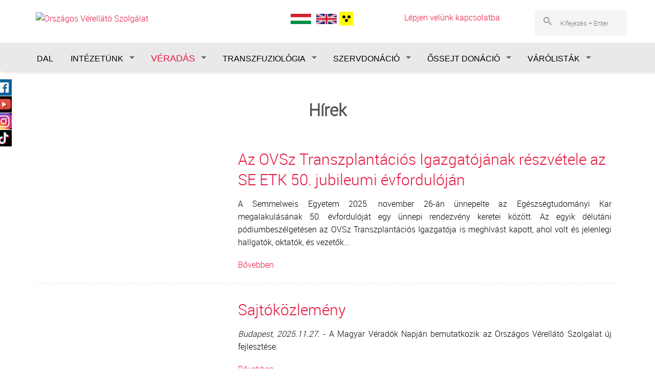

--- FILE ---
content_type: text/html; charset=utf-8
request_url: https://www.ovsz.hu/hu/hirek/segitsd-plazmaadasoddal-fertozottek-gyogyitasat-0?page=1
body_size: 12056
content:
<!DOCTYPE html>
<!-- Sorry no IE7 support! -->
<!-- @see http://foundation.zurb.com/docs/index.html#basicHTMLMarkup -->

<!--[if IE 8]><html class="no-js lt-ie9" lang="hu" dir="ltr"> <![endif]-->
<!--[if gt IE 8]><!--> <html class="no-js" lang="hu" dir="ltr"> <!--<![endif]-->
<head>
  <meta name="google-site-verification" content="0WtPBUAdFzbMMRwAG1nN5Da6-JMDhc0afHtnG0Ucm-U" />
  <meta charset="utf-8" />
<link rel="apple-touch-icon" sizes="180x180" href="/sites/default/files/favicons/apple-touch-icon.png"/>
<link rel="icon" type="image/png" sizes="32x32" href="/sites/default/files/favicons/favicon-32x32.png"/>
<link rel="icon" type="image/png" sizes="16x16" href="/sites/default/files/favicons/favicon-16x16.png"/>
<link rel="manifest" href="/sites/default/files/favicons/site.webmanifest"/>
<link rel="mask-icon" href="/sites/default/files/favicons/safari-pinned-tab.svg" color="#5bbad5"/>
<meta name="msapplication-TileColor" content="#da532c"/>
<meta name="theme-color" content="#ffffff"/>
<meta name="viewport" content="width=device-width, maximum-scale = 1.0" />
<meta http-equiv="ImageToolbar" content="false" />
<meta name="generator" content="Drupal 7 (https://www.drupal.org)" />
<link rel="canonical" href="https://www.ovsz.hu/hu/hirek/segitsd-plazmaadasoddal-fertozottek-gyogyitasat-0" />
<link rel="shortlink" href="https://www.ovsz.hu/hu/hirek/segitsd-plazmaadasoddal-fertozottek-gyogyitasat-0" />
<meta property="og:site_name" content="Országos Vérellátó Szolgálat" />
<meta property="og:type" content="article" />
<meta property="og:url" content="https://www.ovsz.hu/hu/hirek/segitsd-plazmaadasoddal-fertozottek-gyogyitasat-0" />
<meta property="og:title" content="Hírek" />
<meta name="dcterms.title" content="Hírek" />
<meta name="dcterms.type" content="Text" />
<meta name="dcterms.format" content="text/html" />
<meta name="dcterms.identifier" content="https://www.ovsz.hu/hu/hirek/segitsd-plazmaadasoddal-fertozottek-gyogyitasat-0" />

<!-- Facebook Pixel Code -->
<script type='text/javascript'>
!function(f,b,e,v,n,t,s){if(f.fbq)return;n=f.fbq=function(){n.callMethod?
n.callMethod.apply(n,arguments):n.queue.push(arguments)};if(!f._fbq)f._fbq=n;
n.push=n;n.loaded=!0;n.version='2.0';n.queue=[];t=b.createElement(e);t.async=!0;
t.src=v;s=b.getElementsByTagName(e)[0];s.parentNode.insertBefore(t,s)}(window,
document,'script','https://connect.facebook.net/en_US/fbevents.js');
</script>
<!-- End Facebook Pixel Code -->
<script type='text/javascript'>
  fbq('init', '395857804295199', [], {
    "agent": "pldrupal-7-7.94"
});
</script><script type='text/javascript'>
  fbq('track', 'PageView', []);
</script>
<!-- Facebook Pixel Code -->
<noscript>
<img height="1" width="1" style="display:none" alt="fbpx"
src="https://www.facebook.com/tr?id=395857804295199&ev=PageView&noscript=1" />
</noscript>
<!-- End Facebook Pixel Code -->
  <title>Hírek | Page 2 | Országos Vérellátó Szolgálat</title>
  <style>
@import url("https://www.ovsz.hu/modules/system/system.base.css?t6qo30");
@import url("https://www.ovsz.hu/modules/system/system.messages.css?t6qo30");
@import url("https://www.ovsz.hu/modules/system/system.theme.css?t6qo30");
</style>
<style>
@import url("https://www.ovsz.hu/modules/comment/comment.css?t6qo30");
@import url("https://www.ovsz.hu/modules/field/theme/field.css?t6qo30");
@import url("https://www.ovsz.hu/sites/all/modules/contrib/fitvids/fitvids.css?t6qo30");
@import url("https://www.ovsz.hu/modules/node/node.css?t6qo30");
@import url("https://www.ovsz.hu/sites/all/modules/custom/ovsz_themeset/ovsz_theme.css?t6qo30");
@import url("https://www.ovsz.hu/modules/search/search.css?t6qo30");
@import url("https://www.ovsz.hu/modules/user/user.css?t6qo30");
@import url("https://www.ovsz.hu/sites/all/modules/contrib/video_filter/video_filter.css?t6qo30");
@import url("https://www.ovsz.hu/sites/all/modules/contrib/youtube/css/youtube.css?t6qo30");
@import url("https://www.ovsz.hu/sites/all/modules/contrib/views/css/views.css?t6qo30");
@import url("https://www.ovsz.hu/sites/all/modules/contrib/back_to_top/css/back_to_top.css?t6qo30");
@import url("https://www.ovsz.hu/sites/all/modules/contrib/ckeditor/css/ckeditor.css?t6qo30");
</style>
<style>
@import url("https://www.ovsz.hu/sites/all/modules/contrib/colorbox/styles/default/colorbox_style.css?t6qo30");
@import url("https://www.ovsz.hu/sites/all/modules/contrib/ctools/css/ctools.css?t6qo30");
</style>
<link rel="stylesheet" href="https://vjs.zencdn.net/6.0.0/video-js.css" />
<style>
@import url("https://www.ovsz.hu/modules/locale/locale.css?t6qo30");
</style>
<style>#search-block-form .form-item-search-block-form input.form-text{color:#000000}
</style>
<style>
@import url("https://www.ovsz.hu/sites/all/modules/contrib/responsive_share_buttons/css/responsive_share_buttons.css?t6qo30");
@import url("https://www.ovsz.hu/sites/all/modules/contrib/better_search/css/expand_on_hover.css?t6qo30");
@import url("https://www.ovsz.hu/sites/all/modules/contrib/addtoany/addtoany.css?t6qo30");
@import url("https://www.ovsz.hu/sites/all/libraries/fontawesome/css/font-awesome.css?t6qo30");
@import url("https://www.ovsz.hu/sites/all/modules/contrib/feedback_simple/feedback_simple.css?t6qo30");
</style>
<style>
@import url("https://www.ovsz.hu/sites/all/themes/ovsz/css/app.css?t6qo30");
@import url("https://www.ovsz.hu/sites/all/themes/ovsz/css/ovsz.css?t6qo30");
</style>
  <script src="https://www.ovsz.hu/sites/all/modules/contrib/jquery_update/replace/jquery/1.7/jquery.min.js?v=1.7.2"></script>
<script src="https://www.ovsz.hu/misc/jquery-extend-3.4.0.js?v=1.7.2"></script>
<script src="https://www.ovsz.hu/misc/jquery-html-prefilter-3.5.0-backport.js?v=1.7.2"></script>
<script src="https://www.ovsz.hu/misc/jquery.once.js?v=1.2"></script>
<script src="https://www.ovsz.hu/misc/drupal.js?t6qo30"></script>
<script src="https://www.ovsz.hu/sites/all/libraries/fitvids/jquery.fitvids.js?t6qo30"></script>
<script src="https://www.ovsz.hu/sites/all/modules/contrib/jquery_update/replace/ui/ui/minified/jquery.ui.effect.min.js?v=1.10.2"></script>
<script src="https://vjs.zencdn.net/6.0.0/video.js"></script>
<script>videojs.options.flash.swf = "https://vjs.zencdn.net/6.0.0/video-js.swf"</script>
<script src="https://www.ovsz.hu/sites/all/modules/contrib/admin_menu/admin_devel/admin_devel.js?t6qo30"></script>
<script src="https://www.ovsz.hu/sites/all/modules/contrib/fitvids/fitvids.js?t6qo30"></script>
<script src="https://www.ovsz.hu/sites/all/modules/contrib/back_to_top/js/back_to_top.js?t6qo30"></script>
<script src="https://www.ovsz.hu/sites/default/files/languages/hu_XzW0bGZS2xf-NOh792qRWDpCgs_-R8MOdEj8y0ppT_I.js?t6qo30"></script>
<script src="https://www.ovsz.hu/sites/all/libraries/colorbox/jquery.colorbox-min.js?t6qo30"></script>
<script src="https://www.ovsz.hu/sites/all/modules/contrib/colorbox/js/colorbox.js?t6qo30"></script>
<script src="https://www.ovsz.hu/sites/all/modules/contrib/colorbox/styles/default/colorbox_style.js?t6qo30"></script>
<script src="https://www.ovsz.hu/sites/all/modules/contrib/colorbox/js/colorbox_load.js?t6qo30"></script>
<script src="https://www.ovsz.hu/sites/all/modules/contrib/colorbox/js/colorbox_inline.js?t6qo30"></script>
<script src="https://www.ovsz.hu/sites/all/modules/contrib/floating_block/floating_block.js?t6qo30"></script>
<script src="https://www.ovsz.hu/sites/all/modules/contrib/google_analytics/googleanalytics.js?t6qo30"></script>
<script>(function(i,s,o,g,r,a,m){i["GoogleAnalyticsObject"]=r;i[r]=i[r]||function(){(i[r].q=i[r].q||[]).push(arguments)},i[r].l=1*new Date();a=s.createElement(o),m=s.getElementsByTagName(o)[0];a.async=1;a.src=g;m.parentNode.insertBefore(a,m)})(window,document,"script","https://www.google-analytics.com/analytics.js","ga");ga("create", "UA-101662820-1", {"cookieDomain":"auto"});ga("set", "anonymizeIp", true);ga("send", "pageview");</script>
<script src="https://www.ovsz.hu/sites/all/modules/contrib/responsive_share_buttons/js/responsive_share_buttons.js?t6qo30"></script>
<script src="https://www.ovsz.hu/sites/all/themes/ovsz/js/vendor/custom.modernizr.js?t6qo30"></script>
<script src="https://www.ovsz.hu/sites/all/themes/ovsz/js/foundation.min.js?t6qo30"></script>
<script src="https://www.ovsz.hu/sites/all/themes/ovsz/js/scripts.js?t6qo30"></script>
<script>jQuery.extend(Drupal.settings, {"basePath":"\/","pathPrefix":"hu\/","setHasJsCookie":0,"ajaxPageState":{"theme":"ovsz","theme_token":"u6dgLd7ULx30VOCk-imoxxrYL5BhvTSar031GipB6cw","js":{"sites\/all\/modules\/contrib\/jquery_update\/replace\/jquery\/1.7\/jquery.min.js":1,"misc\/jquery-extend-3.4.0.js":1,"misc\/jquery-html-prefilter-3.5.0-backport.js":1,"misc\/jquery.once.js":1,"misc\/drupal.js":1,"sites\/all\/libraries\/fitvids\/jquery.fitvids.js":1,"sites\/all\/modules\/contrib\/jquery_update\/replace\/ui\/ui\/minified\/jquery.ui.effect.min.js":1,"https:\/\/vjs.zencdn.net\/6.0.0\/video.js":1,"0":1,"sites\/all\/modules\/contrib\/admin_menu\/admin_devel\/admin_devel.js":1,"sites\/all\/modules\/contrib\/fitvids\/fitvids.js":1,"sites\/all\/modules\/contrib\/back_to_top\/js\/back_to_top.js":1,"public:\/\/languages\/hu_XzW0bGZS2xf-NOh792qRWDpCgs_-R8MOdEj8y0ppT_I.js":1,"sites\/all\/libraries\/colorbox\/jquery.colorbox-min.js":1,"sites\/all\/modules\/contrib\/colorbox\/js\/colorbox.js":1,"sites\/all\/modules\/contrib\/colorbox\/styles\/default\/colorbox_style.js":1,"sites\/all\/modules\/contrib\/colorbox\/js\/colorbox_load.js":1,"sites\/all\/modules\/contrib\/colorbox\/js\/colorbox_inline.js":1,"sites\/all\/modules\/contrib\/floating_block\/floating_block.js":1,"sites\/all\/modules\/contrib\/google_analytics\/googleanalytics.js":1,"1":1,"sites\/all\/modules\/contrib\/responsive_share_buttons\/js\/responsive_share_buttons.js":1,"sites\/all\/themes\/ovsz\/js\/vendor\/custom.modernizr.js":1,"sites\/all\/themes\/ovsz\/js\/foundation.min.js":1,"sites\/all\/themes\/ovsz\/js\/scripts.js":1,"2":1,"3":1},"css":{"modules\/system\/system.base.css":1,"modules\/system\/system.messages.css":1,"modules\/system\/system.theme.css":1,"modules\/comment\/comment.css":1,"modules\/field\/theme\/field.css":1,"sites\/all\/modules\/contrib\/fitvids\/fitvids.css":1,"modules\/node\/node.css":1,"sites\/all\/modules\/custom\/ovsz_themeset\/ovsz_theme.css":1,"modules\/search\/search.css":1,"modules\/user\/user.css":1,"sites\/all\/modules\/contrib\/video_filter\/video_filter.css":1,"sites\/all\/modules\/contrib\/youtube\/css\/youtube.css":1,"sites\/all\/modules\/contrib\/views\/css\/views.css":1,"sites\/all\/modules\/contrib\/back_to_top\/css\/back_to_top.css":1,"sites\/all\/modules\/contrib\/ckeditor\/css\/ckeditor.css":1,"sites\/all\/modules\/contrib\/colorbox\/styles\/default\/colorbox_style.css":1,"sites\/all\/modules\/contrib\/ctools\/css\/ctools.css":1,"https:\/\/vjs.zencdn.net\/6.0.0\/video-js.css":1,"modules\/locale\/locale.css":1,"0":1,"sites\/all\/modules\/contrib\/responsive_share_buttons\/css\/responsive_share_buttons.css":1,"sites\/all\/modules\/contrib\/better_search\/css\/expand_on_hover.css":1,"sites\/all\/modules\/contrib\/addtoany\/addtoany.css":1,"sites\/all\/libraries\/fontawesome\/css\/font-awesome.css":1,"sites\/all\/modules\/contrib\/feedback_simple\/feedback_simple.css":1,"sites\/all\/themes\/zurb_foundation\/css\/normalize.css":1,"sites\/all\/themes\/ovsz\/css\/foundation.min.css":1,"sites\/all\/themes\/ovsz\/css\/app.css":1,"sites\/all\/themes\/ovsz\/css\/ovsz.css":1}},"colorbox":{"opacity":"0.85","current":"{current} \/ {total}","previous":"\u00ab El\u0151z\u0151","next":"K\u00f6vetkez\u0151 \u00bb","close":"Bez\u00e1r","maxWidth":"98%","maxHeight":"98%","fixed":true,"mobiledetect":true,"mobiledevicewidth":"480px","file_public_path":"\/sites\/default\/files","specificPagesDefaultValue":"admin*\nimagebrowser*\nimg_assist*\nimce*\nnode\/add\/*\nnode\/*\/edit\nprint\/*\nprintpdf\/*\nsystem\/ajax\nsystem\/ajax\/*"},"floating_block":{"settings":{".block-block-21":{"padding_top":"120"}},"minWidth":"0"},"video_filter":{"url":{"ckeditor":"\/hu\/video_filter\/dashboard\/ckeditor"},"instructions_url":"\/hu\/video_filter\/instructions","modulepath":"sites\/all\/modules\/contrib\/video_filter"},"back_to_top":{"back_to_top_button_trigger":100,"back_to_top_button_text":"Back to top","#attached":{"library":[["system","ui"]]}},"fitvids":{"custom_domains":[],"selectors":["body"],"simplifymarkup":true},"googleanalytics":{"trackOutbound":1,"trackMailto":1,"trackDownload":1,"trackDownloadExtensions":"7z|aac|arc|arj|asf|asx|avi|bin|csv|doc(x|m)?|dot(x|m)?|exe|flv|gif|gz|gzip|hqx|jar|jpe?g|js|mp(2|3|4|e?g)|mov(ie)?|msi|msp|pdf|phps|png|ppt(x|m)?|pot(x|m)?|pps(x|m)?|ppam|sld(x|m)?|thmx|qtm?|ra(m|r)?|sea|sit|tar|tgz|torrent|txt|wav|wma|wmv|wpd|xls(x|m|b)?|xlt(x|m)|xlam|xml|z|zip","trackColorbox":1},"urlIsAjaxTrusted":{"\/hu\/hirek\/segitsd-plazmaadasoddal-fertozottek-gyogyitasat-0?page=1":true}});</script>
  <!-- Meta Pixel Code -->
<script>!function(f,b,e,v,n,t,s) {
  if(f.fbq)return;n=f.fbq=function(){n.callMethod?n.callMethod.apply(n,arguments):n.queue.push(arguments)};
  if(!f._fbq)f._fbq=n;n.push=n;n.loaded=!0;n.version='2.0';n.queue=[];t=b.createElement(e);t.async=!0;t.src=v;s=b.getElementsByTagName(e)[0];s.parentNode.insertBefore(t,s)
} (window, document,'script','https://connect.facebook.net/en_US/fbevents.js');
fbq('init', '274347848670965');
fbq('track', 'PageView');
</script><noscript><img height="1" width="1" style="display:none" src="https://www.facebook.com/tr?id=274347848670965&ev=PageView&noscript=1"/></noscript>
<!-- End Meta Pixel Code -->
  <!--[if lt IE 9]>
		<script src="http://html5shiv.googlecode.com/svn/trunk/html5.js"></script>
	<![endif]-->
</head>
<body class="html not-front not-logged-in no-sidebars page-hirek page-hirek-segitsd-plazmaadasoddal-fertozottek-gyogyitasat-0 i18n-hu lang-hu section-hirek views-page" >
<header>
  <div class="skip-link">
    <a href="#main-content" class="element-invisible element-focusable">Ugrás a tartalomra</a>
  </div>
  <div id="share-wrapper">
<ul class="share-inner-wrp">
        <!-- Facebook -->
                  <li class="facebook button-wrap"><a href="#">Facebook</a></li>
                <!-- Twitter -->
                
         <!-- Youtube -->
                  <li class="youtube button-wrap"><a href="#">Youtube</a></li>
                
         <!-- Instagram -->
                  <li class="instagram button-wrap"><a href="#">Instagram</a></li>
                
         <!-- Digg -->
                  <li class="digg button-wrap"><a href="#">TikTok</a></li>
                
        <!-- Stumbleupon -->
              
         <!-- Delicious -->
                
        <!-- Google -->
                
    </ul>
</div>  <div id="top-right-extra"></div>
<div id="area1">
  <div id="area1-wrapper">
		
        <div class="area_one large-5 columns">
          <div id="block-block-11" class="block block-block block-block-11">

    
  <div class="content">
    <p><a href="/"><img alt="Országos Vérellátó Szolgálat" src="/sites/default/files/kepek/ovszlogo.svg" /></a></p>
  </div>
</div>
      </div> <!-- /.area_one -->
    		
          <div class="area_two large-2 columns">
          <div id="block-locale-language" class="block block-locale block-locale-language">

    
  <div class="content">
    <ul class="language-switcher-locale-url"><li class="hu first active"><a href="/hu/hirek/segitsd-plazmaadasoddal-fertozottek-gyogyitasat-0" class="language-link active" xml:lang="hu"><img class="language-icon" typeof="foaf:Image" src="https://www.ovsz.hu/sites/all/modules/contrib/languageicons/flags/hu.png" width="16" height="12" alt="Magyar" title="Magyar" /></a></li>
<li class="en last"><a href="/en/hirek/segitsd-plazmaadasoddal-fertozottek-gyogyitasat-0" class="language-link" xml:lang="en"><img class="language-icon" typeof="foaf:Image" src="https://www.ovsz.hu/sites/all/modules/contrib/languageicons/flags/en.png" width="16" height="12" alt="English" title="English" /></a></li>
</ul>  </div>
</div>
<div id="block-ovsz-theme-ovsz-theme-switch" class="block block-ovsz-theme block-ovsz-theme-ovsz-theme-switch">

    
  <div class="content">
    <form class='ovsz_theme_set_0' method='post' action='https://www.ovsz.hu/admin/config/ovsz-theme/set'><input type='hidden' name='ovsz_theme_redirect' value='/hirek/segitsd-plazmaadasoddal-fertozottek-gyogyitasat-0?page=1' /><button class='ovsz-theme-set' name='ovsz-theme-set' value='1'><img style='padding-left: 5px;' alt='Gyengénlátó verzió' src='https://www.ovsz.hu/sites/all/modules/custom/ovsz_themeset/ovsz_acc_icon.png'></button></form>  </div>
</div>
      </div> <!-- /.area_two -->
    
          <div class="area_three large-3 columns">
          <div id="block-block-22" class="block block-block block-block-22">

    
  <div class="content">
    <div style="box-shadow: none; width: 100%; text-align: center;"><a href="/lepjen-velunk-kapcsolatba">Lépjen velünk kapcsolatba<br />
<img alt="" src="/sites/default/files/kepek/contact.png" style="width: 16px; height: 16px;" /></a></div>
  </div>
</div>
      </div> <!-- /.area_three -->
    
          <div class="area_four large-2 columns">
          <div id="block-search-form" class="block block-search block-search-form">

    
  <div class="content">
    <form action="/hu/hirek/segitsd-plazmaadasoddal-fertozottek-gyogyitasat-0?page=1" method="post" id="search-block-form" accept-charset="UTF-8"><div><div class="container-inline">
      <div class="element-invisible">Keresés űrlap</div>
    <div class="icon"><i class="better_search"></i></div><div class="form-item form-type-textfield form-item-search-block-form">
  <label class="element-invisible" for="edit-search-block-form--2">Keresés </label>
 <input title="A keresendő kifejezések megadása." placeholder="Kifejezés + Enter" class="small-8 columns form-text" type="text" id="edit-search-block-form--2" name="search_block_form" value="" size="26" maxlength="128" />
</div>
<button class="secondary button radius postfix small-4 columns form-submit" id="edit-submit" name="op" value="Keresés" type="submit">Keresés</button>
<input type="hidden" name="form_build_id" value="form-Ls7kU39GsKKoWck7vbAKRBFV8EvyiFezwNciMaJAqZQ" />
<input type="hidden" name="form_id" value="search_block_form" />
</div>
</div></form>  </div>
</div>
      </div> <!-- /.area_four -->
            
		
  </div><!-- /#area1-wrapper -->
</div><!-- /#area1 -->

<nav>
<div id="area2">
  <div id="area2-wrapper">

  <!--.l-header region -->
  <!--header-->
  <div role="banner" class="l-header">

              <!--.top-bar -->
            <div class="contain-to-grid sticky">
              <nav class="top-bar" data-options="back_text:'Vissza'">
          <ul class="title-area">
            <li class="name"></li>
            <li class="toggle-topbar menu-icon"><a href="#"><span>Menu</span></a></li>
          </ul>
          <section class="top-bar-section">
                          <ul id="main-menu" class="main-nav left"><li class="first leaf"><a tabindex="0" href="/hu/dal">DAL</a></li><li class="expanded has-dropdown"><a tabindex="0" href="/hu/intezetunk">INTÉZETÜNK</a><ul class="dropdown"><li class="expanded show-for-small"><a tabindex="0" href="/hu/intezetunk">INTÉZETÜNK</a><li class="first leaf"><a tabindex="0" href="/hu/bemutatkozunk">Bemutatkozunk</a></li><li class="leaf"><a tabindex="0" href="/hu/kapcsolat">Kapcsolat</a></li><li class="leaf"><a tabindex="0" href="/hu/verellato-kozpontok">Vérellátó központok</a></li><li class="leaf"><a tabindex="0" href="/hu/minosegugy">Minőségügy</a></li><li class="leaf"><a tabindex="0" href="/hu/allashirdetesek">Álláshirdetések</a></li><li class="leaf"><a tabindex="0" href="/hu/kepzes-tovabbkepzes">Képzés, továbbképzés</a></li><li class="expanded has-dropdown"><a tabindex="0" href="/hu/projektek-palyazatok">Pályázatok</a><ul class="dropdown"><li class="expanded show-for-small"><a tabindex="0" href="/hu/projektek-palyazatok">Pályázatok</a><li class="first leaf"><a tabindex="0" href="/hu/energetikai-korszerusites-elokeszitese-az-orszagos-verellato-szolgalatnal">Energetikai korszerűsítés előkészítése az Országos Vérellátó Szolgálatnál</a></li><li class="leaf"><a tabindex="0" href="/hu/covid-dal-kapcsolatos-szemelyi-koltsegek-ovsz">A COVID-dal kapcsolatos személyi költségek OVSz</a></li><li class="leaf"><a tabindex="0" href="/hu/rrf-800-21-2021-00012-xxi-szazadi-ovsz-projekt">RRF-8.0.0-21-2021-00012 - XXI. századi OVSz projekt</a></li><li class="leaf"><a tabindex="0" href="https://www.ovsz.hu/hu/plazmaterapia-fejlesztese-covid-ban">Plazmaterápia fejlesztése COVID-ban</a></li><li class="leaf"><a tabindex="0" href="/hu/keop-530a09-2010-0223-energetikai-korszerusites-az-ovsz-5-epuletet-erintoen">KEOP 5.3.0/A/09-2010-0223</a></li><li class="leaf"><a tabindex="0" href="/hu/tiop-223111-2012-0001-regionalis-verellato-kozpontok-fejlesztese">TIOP 2.2.3/11/1-2012-0001</a></li><li class="leaf"><a tabindex="0" href="/hu/tamop-624a081-foglalkoztatasbovites-az-orszagos-verellato-szolgalat-tevekenysegeben">TÁMOP 6.2.4/A/08/1</a></li><li class="leaf"><a tabindex="0" href="/hu/tamop-622a-111-2012-0019-az-ovsz-szolgaltatasi-szinvonalanak-fejlesztesere-iranyulo-kepzesek">TÁMOP-6.2.2.A-11/1-2012-0019</a></li><li class="leaf"><a tabindex="0" href="/hu/tamop-622a-kmr11-1-2012-0010-az-ovsz-szolgaltatasi-szinvonalanak-fejlesztesere-iranyulo-kepzesek">TÁMOP-6.2.2.A-KMR/11-1-2012-0010</a></li><li class="leaf"><a tabindex="0" href="/hu/arop-121-08a-2008-0001-allamreform-operativ-program">ÁROP 1.2.1-08/A-2008-0001</a></li><li class="leaf"><a tabindex="0" href="/hu/676969-vistart-hp-pj-vigilance-and-inspection-safety-transfusion-assisted-reproduction-and">676969 VISTART - HP-PJ - “Vigilance and Inspection for the Safety of Transfusion, Assisted Reproduction and Transplantation” –VISTART  EU által támogatott pályázat</a></li><li class="last leaf"><a tabindex="0" href="/hu/eu4health-projekt-101128035-gapp-pro-eu-altal-tamogatott-palyazat">EU4Health Projekt 101128035- GAPP-Pro EU által támogatott pályázat</a></li></ul></li><li class="leaf"><a tabindex="0" href="/hu/kozerdeku-adatok">Közérdekű adatok</a></li><li class="leaf"><a tabindex="0" href="/hu/publikaciok">Publikációk</a></li><li class="leaf"><a tabindex="0" href="/hu/alapitvany">Alapítvány</a></li><li class="last leaf"><a tabindex="0" href="/hu/transzplantacios-immungenetikai-laboratorium">Transzplantációs Immungenetikai Laboratórium</a></li></ul></li><li class="expanded has-dropdown" id="pirosmenu"><a tabindex="0" href="/hu/veradas" id="pirosmenu">VÉRADÁS</a><ul class="dropdown"><li class="expanded show-for-small"><a tabindex="0" href="/hu/veradas" id="pirosmenu">VÉRADÁS</a><li class="first leaf"><a tabindex="0" href="/hu/miert-fontos-veradas">Miért fontos a véradás?</a></li><li class="leaf"><a tabindex="0" href="/hu/hogyan-zajlik-egy-veradas">Hogyan zajlik egy véradás?</a></li><li class="leaf"><a tabindex="0" href="/hu/melyek-veradasra-valo-alkalmassag-feltetelei">Melyek a véradásra való alkalmasság feltételei?</a></li><li class="leaf"><a tabindex="0" href="/hu/ver/veradasok">HELYSZÍNEK, IDŐPONTOK, IDŐPONTFOGLALÁS</a></li><li class="leaf"><a tabindex="0" href="/hu/mi-tortenik-veradas-utan">Mi történik a véradás után?</a></li><li class="leaf"><a tabindex="0" href="/hu/igazolasok-leletek-igenylese">Igazolások, leletek igénylése</a></li><li class="expanded has-dropdown"><a tabindex="0" href="/hu/ver/iranyitott-veradas">Irányított véradás</a><ul class="dropdown"><li class="expanded show-for-small"><a tabindex="0" href="/hu/ver/iranyitott-veradas">Irányított véradás</a><li class="first leaf"><a tabindex="0" href="/hu/ver/tamogato-iranyitott-veradas">TÁMOGATÓ IRÁNYÍTOTT VÉRADÁS</a></li><li class="last leaf"><a tabindex="0" href="/hu/ver/direkt-iranyitott-veradas">Direkt irányított véradás</a></li></ul></li><li class="last leaf"><a tabindex="0" href="/hu/dwp/verado_portal">Véradó Portál</a></li></ul></li><li class="expanded has-dropdown"><a tabindex="0" href="/hu/transzfuziologiai-szabalyzat">TRANSZFUZIOLÓGIA</a><ul class="dropdown"><li class="expanded show-for-small"><a tabindex="0" href="/hu/transzfuziologiai-szabalyzat">TRANSZFUZIOLÓGIA</a><li class="first leaf"><a tabindex="0" href="/hu/transzfuziologiai-szabalyzat">Transzfúziológiai szabályzat</a></li><li class="last leaf"><a tabindex="0" href="/hu/szakmai-dokumentumok">Szakmai dokumentumok</a></li></ul></li><li class="expanded has-dropdown"><a tabindex="0" href="/hu/oco/szervdonacio">SZERVDONÁCIÓ</a><ul class="dropdown"><li class="expanded show-for-small"><a tabindex="0" href="/hu/oco/szervdonacio">SZERVDONÁCIÓ</a><li class="first expanded has-dropdown"><a tabindex="0" href="/hu/oco/bemutatkozas">Bemutatkozás</a><ul class="dropdown"><li class="first expanded show-for-small"><a tabindex="0" href="/hu/oco/bemutatkozas">Bemutatkozás</a><li class="first leaf"><a tabindex="0" href="/hu/oco/orszagos-koordinatorok">Országos koordinátorok</a></li><li class="leaf"><a tabindex="0" href="/hu/oco/szervkiveteli-koordinatorok">Szervkivételi koordinátorok</a></li><li class="leaf"><a tabindex="0" href="/hu/oco/korhazi-koordinatorok">Kórházi koordinátorok</a></li><li class="leaf"><a tabindex="0" href="/hu/oco/nsztr-adminisztratorok">NSZTR adminisztrátor</a></li><li class="last leaf"><a tabindex="0" href="/hu/oco/gepjarmuvezetok">Gépjárművezetők</a></li></ul></li><li class="leaf"><a tabindex="0" href="/hu/elerhetosegek">Elérhetőségek</a></li><li class="expanded has-dropdown"><a tabindex="0" href="/hu/oco/lakossagi-oldalak">Lakossági oldalak</a><ul class="dropdown"><li class="expanded show-for-small"><a tabindex="0" href="/hu/oco/lakossagi-oldalak">Lakossági oldalak</a><li class="first leaf"><a tabindex="0" href="/hu/oco/agyhalal">Agyhalál</a></li><li class="leaf"><a tabindex="0" href="/hu/oco/donacio">Donáció</a></li><li class="leaf"><a tabindex="0" href="/hu/oco/transzplantacio">Transzplantáció</a></li><li class="leaf"><a tabindex="0" href="/hu/oco/egyhazak-szervadomanyozasrol">Egyházak a szervadományozásról</a></li><li class="leaf"><a tabindex="0" href="/hu/oco/videok">Videók</a></li><li class="leaf"><a tabindex="0" href="/hu/oco/letoltheto-tajekoztatok">Letölthető tájékoztatók</a></li><li class="leaf"><a tabindex="0" href="/hu/oco/gyakori-kerdesek">Gyakori kérdések</a></li><li class="leaf"><a tabindex="0" href="/hu/oco/szeretnek-szervdonor-lenni">Szeretnék szervdonor lenni</a></li><li class="leaf"><a tabindex="0" href="/hu/oco/nem-szeretnek-szervdonor-lenni">Nem szeretnék szervdonor lenni</a></li><li class="leaf"><a tabindex="0" href="/hu/oco/szemelyes-tortenetek">Személyes történetek</a></li><li class="last leaf"><a tabindex="0" href="/hu/oco/gyaszoloknak">Gyászolóknak</a></li></ul></li><li class="expanded has-dropdown"><a tabindex="0" href="/hu/oco/szakmai-oldalak">Szakmai oldalak</a><ul class="dropdown"><li class="expanded show-for-small"><a tabindex="0" href="/hu/oco/szakmai-oldalak">Szakmai oldalak</a><li class="first leaf"><a tabindex="0" href="/hu/oco/jogszabalyok">Jogszabályok</a></li><li class="leaf"><a tabindex="0" href="/hu/oco/adatok">Adatok</a></li><li class="expanded has-dropdown"><a tabindex="0" href="/hu/oco/szakmai-dokumentumok">Szakmai dokumentumok</a><ul class="dropdown"><li class="expanded show-for-small"><a tabindex="0" href="/hu/oco/szakmai-dokumentumok">Szakmai dokumentumok</a><li class="first last leaf"><a tabindex="0" href="/hu/oco/szervdonacio-lebonyolitas-dokumentumai/COVID-19">Az új típusú koronavírussal (COVID-19, SARS-CoV2) kapcsolatos dokumentumok</a></li></ul></li><li class="leaf"><a tabindex="0" href="/hu/oco/oktatas">Oktatás</a></li><li class="leaf"><a tabindex="0" href="/hu/oco/eurotransplant">Eurotransplant</a></li><li class="last leaf"><a tabindex="0" href="/hu/oco/nemzetkozi-kapcsolatok">Nemzetközi kapcsolatok</a></li></ul></li><li class="expanded has-dropdown"><a tabindex="0" href="/hu/oco/sajto-kozossegi-media">Sajtó, közösségi média</a><ul class="dropdown"><li class="expanded show-for-small"><a tabindex="0" href="/hu/oco/sajto-kozossegi-media">Sajtó, közösségi média</a><li class="first leaf"><a tabindex="0" href="/hu/oco/szervkoordinacios-iroda-heti-bejelentkezesei-az-m1-csatornan">A Szervkoordinációs Iroda heti bejelentkezései az M1 csatornán</a></li><li class="leaf"><a tabindex="0" href="/hu/oco/media">Média megjelenéseink</a></li><li class="last leaf"><a tabindex="0" href="/hu/oco/kozossegi-media">Közösségi média</a></li></ul></li><li class="leaf"><a tabindex="0" href="/hu/donornap">DonorNap</a></li><li class="leaf"><a tabindex="0" href="/hu/oco/linkek">Linkek</a></li><li class="last leaf"><a tabindex="0" href="/hu/oco/egyuttmukodo-partnereink">Együttműködő partnereink</a></li></ul></li><li class="expanded has-dropdown"><a tabindex="0" href="/hu/csv/bemutatkozas">ŐSSEJT DONÁCIÓ</a><ul class="dropdown"><li class="expanded show-for-small"><a tabindex="0" href="/hu/csv/bemutatkozas">ŐSSEJT DONÁCIÓ</a><li class="first leaf"><a tabindex="0" href="/hu/csv/elerhetosegek">Elérhetőségek</a></li><li class="expanded has-dropdown"><a tabindex="0" href="/hu/csv/lakossagi-tajekoztato">Lakossági tájékoztató</a><ul class="dropdown"><li class="expanded show-for-small"><a tabindex="0" href="/hu/csv/lakossagi-tajekoztato">Lakossági tájékoztató</a><li class="first leaf"><a tabindex="0" href="/hu/csv/legyel-te-ossejtdonor">Legyél Te is őssejtdonor</a></li><li class="leaf"><a tabindex="0" href="/hu/csv/ossejt-donoroknak-szolo-informaciok">Őssejt-donoroknak szóló információk</a></li><li class="leaf"><a tabindex="0" href="/hu/csv/betegeknek-szolo-informaciok">Betegeknek szóló információk</a></li><li class="leaf"><a tabindex="0" href="/hu/csv/donacio">Donáció</a></li><li class="leaf"><a tabindex="0" href="/hu/csv/letoltheto-tajekoztato">Letölthető tájékoztató</a></li><li class="last leaf"><a tabindex="0" href="/hu/csv/gyakori-kerdesek">Gyakori kérdések</a></li></ul></li><li class="expanded has-dropdown"><a tabindex="0" href="/hu/csv/szakmai-oldalak">Szakmai oldalak</a><ul class="dropdown"><li class="expanded show-for-small"><a tabindex="0" href="/hu/csv/szakmai-oldalak">Szakmai oldalak</a><li class="first leaf"><a tabindex="0" href="/hu/csv/jogszabalyok">Jogszabályok</a></li><li class="leaf"><a tabindex="0" href="/hu/csv/adatok">Adatok</a></li><li class="leaf"><a tabindex="0" href="/hu/csv/hazai-kapcsolatok">Hazai kapcsolatok</a></li><li class="last leaf"><a tabindex="0" href="/hu/csv/nemzetkozi-kapcsolatok">Nemzetközi kapcsolatok</a></li></ul></li><li class="leaf"><a tabindex="0" href="/hu/csv/sajto">Sajtó</a></li><li class="last leaf"><a tabindex="0" href="/hu/csv/linkek">Linkek</a></li></ul></li><li class="last expanded has-dropdown"><a tabindex="0" href="/hu/kvi/kozponti-varolista-iroda-0">VÁRÓLISTÁK</a><ul class="dropdown"><li class="last expanded show-for-small"><a tabindex="0" href="/hu/kvi/kozponti-varolista-iroda-0">VÁRÓLISTÁK</a><li class="first leaf"><a tabindex="0" href="/hu/kvi/kozponti-varolista-iroda">Központi Várólista Iroda</a></li><li class="expanded has-dropdown"><a tabindex="0" href="/hu/kvi/elerhetosegek">Elérhetőségek</a><ul class="dropdown"><li class="expanded show-for-small"><a tabindex="0" href="/hu/kvi/elerhetosegek">Elérhetőségek</a><li class="first leaf"><a tabindex="0" href="/hu/kvi/kozponti-varolista-iroda-elerhetosege">Központi Várólista Iroda</a></li><li class="leaf"><a tabindex="0" href="/hu/kvi/transzplantacios-bizottsagok">Transzplantációs Bizottságok</a></li><li class="last leaf"><a tabindex="0" href="/hu/kvi/ovsz-transzplantacios-immungenetikai-laboratorium">OVSz Transzplantációs Immungenetikai Laboratórium</a></li></ul></li><li class="expanded has-dropdown"><a tabindex="0" href="/hu/kvi/transzplantacios-varolistak">Transzplantációs várólisták</a><ul class="dropdown"><li class="expanded show-for-small"><a tabindex="0" href="/hu/kvi/transzplantacios-varolistak">Transzplantációs várólisták</a><li class="first leaf"><a tabindex="0" href="/hu/adatok">Adatok</a></li><li class="leaf"><a tabindex="0" href="/hu/vese/vese-transzplantacios-varolista">Vese transzplantációs várólista</a></li><li class="leaf"><a tabindex="0" href="/hu/maj-transzplantacios-varolista">Máj transzplantációs várólista</a></li><li class="leaf"><a tabindex="0" href="/hu/sziv-transzplantacios-varolista">Szív transzplantációs várólista</a></li><li class="leaf"><a tabindex="0" href="/hu/tudo-transzplantacios-varolista">Tüdő transzplantációs várólista</a></li><li class="leaf"><a tabindex="0" href="/hu/vese/kombinalt-vese-hasnyalmirigy-transzplantacios-varolista">Kombinált vese-hasnyálmirigy transzplantációs várólista</a></li><li class="leaf"><a tabindex="0" href="/hu/felnott-csontvelo-transzplantacios-varolista">Felnőtt csontvelő transzplantációs várólista</a></li><li class="leaf"><a tabindex="0" href="/hu/gyermek-csontvelo-transzplantacios-varolista">Gyermek csontvelő transzplantációs várólista</a></li><li class="leaf"><a tabindex="0" href="/hu/pet-varolista">PET várólista</a></li><li class="last leaf"><a tabindex="0" href="/hu/gamma-sugarsebeszet-varolista">Gamma Sugársebészet várólista</a></li></ul></li><li class="expanded has-dropdown"><a tabindex="0" href="/hu/kvi/lakossagi-oldal">Lakossági oldal</a><ul class="dropdown"><li class="expanded show-for-small"><a tabindex="0" href="/hu/kvi/lakossagi-oldal">Lakossági oldal</a><li class="first leaf"><a tabindex="0" href="/hu/kvi/tajekoztatok">Tájékoztatók</a></li><li class="last leaf"><a tabindex="0" href="/hu/kvi/gyakori-kerdesek">Gyakori kérdések</a></li></ul></li><li class="expanded has-dropdown"><a tabindex="0" href="/hu/kvi/szakmai-oldal">Szakmai oldal</a><ul class="dropdown"><li class="expanded show-for-small"><a tabindex="0" href="/hu/kvi/szakmai-oldal">Szakmai oldal</a><li class="first leaf"><a tabindex="0" href="/hu/kvi/jogszabalyok">Jogszabályok</a></li><li class="leaf"><a tabindex="0" href="/hu/kvi/transzplantacios-bizottsagoknak-koordinatoroknak">Transzplantációs Bizottságoknak, koordinátoroknak</a></li><li class="last leaf"><a tabindex="0" href="/hu/kvi/kezeloorvosoknak-dializis-allomasoknak">Kezelőorvosoknak, Dialízis állomásoknak</a></li></ul></li><li class="leaf"><a tabindex="0" href="/hu/keresztdonacio">Keresztdonáció</a></li><li class="last leaf"><a tabindex="0" href="/hu/kvi/linkek">Linkek</a></li></ul></li></ul>                                  </section>
        </nav>
            </div>
            <!--/.top-bar -->
    
    <!-- Title, slogan and menu -->
        <!-- End title, slogan and menu -->

    
  </header>
  <!--/.l-header -->

  </div><!-- /#area2-wrapper -->
</div><!-- /#area2 -->

</nav>

</header>

<main>
<div id="slider">
  <div id="slider-wrapper">
      </div><!-- /#slider-wrapper -->
</div><!-- /#slider -->


<div id="kinalo">
    <div id="kinalo-wrapper">
                      </div><!-- /#kinalo-wrapper -->
</div><!-- /#kinalo -->

<div id="elismero">
    </div><!-- /#elismero -->

<article>
<!--.page -->
<div role="document" class="page">

  



<!--main-->
<div role="main" class="row l-main">
  <div class="large-12 main columns">
    
    <a id="main-content"></a>

    
                <h1 id="page-title" class="title">Hírek</h1>
          
                    
    
      <div id="block-system-main" class="block block-system block-system-main">

    
  <div class="content">
    <div class="view view-hirek view-id-hirek view-display-id-page_1 view-dom-id-164a34565c5d6fb24378f4a21c27aeed">
        
  
  
      <div class="view-content">
        <div class="views-row views-row-1 views-row-odd views-row-first">
    <div  about="/hu/hirek/az-ovsz-transzplantacios-igazgatojanak-reszvetele-az-se-etk-50-jubileumi-evfordulojan" typeof="sioc:Item foaf:Document" class="zf-2col-stacked node node-hir view-mode-hir_oldalak large-12 columns">

  
  <div class="row">
      </div>

  <div class="row">
    <div class="group-left large-4 columns">
    <div class="field field-name-field-hir-fokepe field-type-image field-label-hidden field-wrapper"><img typeof="foaf:Image" src="https://www.ovsz.hu/sites/default/files/hirkepek/image20251128081421_etkborito.jpg" width="911" height="1280" alt="" /></div>    </div>

    <div class="group-right large-8 columns">
    <div class="field field-name-title field-type-ds field-label-hidden field-wrapper"><h2><a href="/hu/hirek/az-ovsz-transzplantacios-igazgatojanak-reszvetele-az-se-etk-50-jubileumi-evfordulojan">Az OVSz Transzplantációs Igazgatójának részvétele az SE ETK 50. jubileumi évfordulóján</a></h2></div><div class="field field-name-field-hir-bevezeto-szovege field-type-text-with-summary field-label-hidden field-wrapper"><p>A Semmelweis Egyetem 2025. november 26-án ünnepelte az Egészségtudományi Kar megalakulásának 50. évfordulóját egy ünnepi rendezvény keretei között. Az egyik délutáni pódiumbeszélgetésen az OVSz Transzplantációs Igazgatója is meghívást kapott, ahol volt és jelenlegi hallgatók, oktatók, és vezetők...</p></div><div class="field field-name-node-link field-type-ds field-label-hidden field-wrapper"><a href="/hu/hirek/az-ovsz-transzplantacios-igazgatojanak-reszvetele-az-se-etk-50-jubileumi-evfordulojan" class="">Bővebben</a></div>    </div>
  </div>

  <div class="row">
      </div>

</div>

  </div>
  <div class="views-row views-row-2 views-row-even">
    <div  about="/hu/hirek/sajtokozlemeny-36" typeof="sioc:Item foaf:Document" class="zf-2col-stacked node node-hir view-mode-hir_oldalak large-12 columns">

  
  <div class="row">
      </div>

  <div class="row">
    <div class="group-left large-4 columns">
    <div class="field field-name-field-hir-fokepe field-type-image field-label-hidden field-wrapper"><img typeof="foaf:Image" src="https://www.ovsz.hu/sites/default/files/hirkepek/sajtokozlemeny_2.png" width="996" height="1280" alt="" /></div>    </div>

    <div class="group-right large-8 columns">
    <div class="field field-name-title field-type-ds field-label-hidden field-wrapper"><h2><a href="/hu/hirek/sajtokozlemeny-36">Sajtóközlemény </a></h2></div><div class="field field-name-field-hir-bevezeto-szovege field-type-text-with-summary field-label-hidden field-wrapper"><p><em>Budapest, 2025.11.27.</em> - A Magyar Véradók Napján bemutatkozik az Országos Vérellátó Szolgálat új fejlesztése.</p>
</div><div class="field field-name-node-link field-type-ds field-label-hidden field-wrapper"><a href="/hu/hirek/sajtokozlemeny-36" class="">Bővebben</a></div>    </div>
  </div>

  <div class="row">
      </div>

</div>

  </div>
  <div class="views-row views-row-3 views-row-odd">
    <div  about="/hu/m%C3%A1v" typeof="sioc:Item foaf:Document" class="zf-2col-stacked node node-hir view-mode-hir_oldalak large-12 columns">

  
  <div class="row">
      </div>

  <div class="row">
    <div class="group-left large-4 columns">
    <div class="field field-name-field-hir-fokepe field-type-image field-label-hidden field-wrapper"><img typeof="foaf:Image" src="https://www.ovsz.hu/sites/default/files/hirkepek/mav_web.png" width="675" height="844" alt="" /></div>    </div>

    <div class="group-right large-8 columns">
    <div class="field field-name-title field-type-ds field-label-hidden field-wrapper"><h2><a href="/hu/m%C3%A1v">Indulnak a 19. Országos Véradó Napok a MÁV-csoporttal</a></h2></div><div class="field field-name-field-hir-bevezeto-szovege field-type-text-with-summary field-label-hidden field-wrapper"><p>A vállalatcsoporttal idén 12 helyszínen várjuk az önkéntes véradókat. </p>
</div><div class="field field-name-node-link field-type-ds field-label-hidden field-wrapper"><a href="/hu/m%C3%A1v" class="">Bővebben</a></div>    </div>
  </div>

  <div class="row">
      </div>

</div>

  </div>
  <div class="views-row views-row-4 views-row-even">
    <div  about="/hu/node/8010" typeof="sioc:Item foaf:Document" class="zf-2col-stacked node node-hir view-mode-hir_oldalak large-12 columns">

  
  <div class="row">
      </div>

  <div class="row">
    <div class="group-left large-4 columns">
    <div class="field field-name-field-hir-fokepe field-type-image field-label-hidden field-wrapper"><img typeof="foaf:Image" src="https://www.ovsz.hu/sites/default/files/hirkepek/img_5933_2.jpg" width="1920" height="1280" alt="" /></div>    </div>

    <div class="group-right large-8 columns">
    <div class="field field-name-title field-type-ds field-label-hidden field-wrapper"><h2><a href="/hu/node/8010">Eurotransplant visit to Hungary on Nov. 17, 2025</a></h2></div><div class="field field-name-field-hir-bevezeto-szovege field-type-text-with-summary field-label-hidden field-wrapper"><p class="rtejustify">The Eurotransplant Board of Management, Dr. Andre Matera, general director, Dr. Erwin de Buijzer, medical director and the Chair of the Supervisory Board, Prof. Dr. Dirk van Raemdonck visited the newest Eurotransplant member state, Hungary, on November 17, 2025.</p>
</div><div class="field field-name-node-link field-type-ds field-label-hidden field-wrapper"><a href="/hu/node/8010" class="">Bővebben</a></div>    </div>
  </div>

  <div class="row">
      </div>

</div>

  </div>
  <div class="views-row views-row-5 views-row-odd">
    <div  about="/hu/hirek/eurotransplant-visit-hungary-nov-17-2025" typeof="sioc:Item foaf:Document" class="zf-2col-stacked node node-hir view-mode-hir_oldalak large-12 columns">

  
  <div class="row">
      </div>

  <div class="row">
    <div class="group-left large-4 columns">
    <div class="field field-name-field-hir-fokepe field-type-image field-label-hidden field-wrapper"><img typeof="foaf:Image" src="https://www.ovsz.hu/sites/default/files/hirkepek/img_5933_1.jpg" width="1920" height="1280" alt="" /></div>    </div>

    <div class="group-right large-8 columns">
    <div class="field field-name-title field-type-ds field-label-hidden field-wrapper"><h2><a href="/hu/hirek/eurotransplant-visit-hungary-nov-17-2025">Eurotransplant visit to Hungary on Nov. 17, 2025</a></h2></div><div class="field field-name-field-hir-bevezeto-szovege field-type-text-with-summary field-label-hidden field-wrapper"><p>The Eurotransplant Board of Management, Dr. Andre Matera, general director, Dr. Erwin de Buijzer, medical director and the Chair of the Supervisory Board, Prof. Dr. Dirk van Raemdonck visited the newest Eurotransplant member state, Hungary, on November 17, 2025.</p>
</div><div class="field field-name-node-link field-type-ds field-label-hidden field-wrapper"><a href="/hu/hirek/eurotransplant-visit-hungary-nov-17-2025" class="">Bővebben</a></div>    </div>
  </div>

  <div class="row">
      </div>

</div>

  </div>
  <div class="views-row views-row-6 views-row-even">
    <div  about="/hu/hirek/eurotransplant-igazgatotanacs-magyarorszagi-latogatasa-0" typeof="sioc:Item foaf:Document" class="zf-2col-stacked node node-hir view-mode-hir_oldalak large-12 columns">

  
  <div class="row">
      </div>

  <div class="row">
    <div class="group-left large-4 columns">
    <div class="field field-name-field-hir-fokepe field-type-image field-label-hidden field-wrapper"><img typeof="foaf:Image" src="https://www.ovsz.hu/sites/default/files/hirkepek/img_5933_0.jpg" width="1920" height="1280" alt="" /></div>    </div>

    <div class="group-right large-8 columns">
    <div class="field field-name-title field-type-ds field-label-hidden field-wrapper"><h2><a href="/hu/hirek/eurotransplant-igazgatotanacs-magyarorszagi-latogatasa-0">Eurotransplant igazgatótanács magyarországi látogatása</a></h2></div><div class="field field-name-field-hir-bevezeto-szovege field-type-text-with-summary field-label-hidden field-wrapper"><p class="rtejustify">Magyarország 2013. július 1-től, vagyis több mint 12 éve teljes jogú tagja az Eurotransplantnak, vagyis a legnagyobb és legaktívabb európai szervcsere szervezetnek. Az együttműködésnek köszönhetően jelentősen javult a szervátültetésre szoruló betegek szervhez jutási esélye,...</p></div><div class="field field-name-node-link field-type-ds field-label-hidden field-wrapper"><a href="/hu/hirek/eurotransplant-igazgatotanacs-magyarorszagi-latogatasa-0" class="">Bővebben</a></div>    </div>
  </div>

  <div class="row">
      </div>

</div>

  </div>
  <div class="views-row views-row-7 views-row-odd">
    <div  about="/hu/hirek/eurotransplant-igazgatotanacs-magyarorszagi-latogatasa" typeof="sioc:Item foaf:Document" class="zf-2col-stacked node node-hir view-mode-hir_oldalak large-12 columns">

  
  <div class="row">
      </div>

  <div class="row">
    <div class="group-left large-4 columns">
    <div class="field field-name-field-hir-fokepe field-type-image field-label-hidden field-wrapper"><img typeof="foaf:Image" src="https://www.ovsz.hu/sites/default/files/hirkepek/img_5933.jpg" width="1920" height="1280" alt="" /></div>    </div>

    <div class="group-right large-8 columns">
    <div class="field field-name-title field-type-ds field-label-hidden field-wrapper"><h2><a href="/hu/hirek/eurotransplant-igazgatotanacs-magyarorszagi-latogatasa">Eurotransplant igazgatótanács magyarországi látogatása</a></h2></div><div class="field field-name-field-hir-bevezeto-szovege field-type-text-with-summary field-label-hidden field-wrapper"><p>Magyarország 2013. július 1-től, vagyis több mint 12 éve teljes jogú tagja az Eurotransplantnak, vagyis a legnagyobb és legaktívabb európai szervcsere szervezetnek. Az együttműködésnek köszönhetően jelentősen javult a szervátültetésre szoruló betegek szervhez jutási esélye, hiszen a 8 tagállam...</p></div><div class="field field-name-node-link field-type-ds field-label-hidden field-wrapper"><a href="/hu/hirek/eurotransplant-igazgatotanacs-magyarorszagi-latogatasa" class="">Bővebben</a></div>    </div>
  </div>

  <div class="row">
      </div>

</div>

  </div>
  <div class="views-row views-row-8 views-row-even">
    <div  about="/hu/hirek/kortars-oktatasi-program-uj-allomasa-2025-2026" typeof="sioc:Item foaf:Document" class="zf-2col-stacked node node-hir view-mode-hir_oldalak large-12 columns">

  
  <div class="row">
      </div>

  <div class="row">
    <div class="group-left large-4 columns">
    <div class="field field-name-field-hir-fokepe field-type-image field-label-hidden field-wrapper"><img typeof="foaf:Image" src="https://www.ovsz.hu/sites/default/files/hirkepek/image20251103210737_1103.jpg" width="1707" height="1280" alt="" /></div>    </div>

    <div class="group-right large-8 columns">
    <div class="field field-name-title field-type-ds field-label-hidden field-wrapper"><h2><a href="/hu/hirek/kortars-oktatasi-program-uj-allomasa-2025-2026">Kortárs Oktatási Program új állomása 2025-2026</a></h2></div><div class="field field-name-field-hir-bevezeto-szovege field-type-text-with-summary field-label-hidden field-wrapper"><p>2025-ben október 21-én Szegeden folytatódott az OVSz Szervdonációs Középiskolai Kortárs Oktatási Programja. <br />
A kezdeményezés 2013-ban indult a Budapesti Orvostanhallgatók Egyesülete és az Országos Vérellátó Szolgálat szervezésében, majd 2023-ban csatlakoztak Debrecen, Pécs és Szeged...</p></div><div class="field field-name-node-link field-type-ds field-label-hidden field-wrapper"><a href="/hu/hirek/kortars-oktatasi-program-uj-allomasa-2025-2026" class="">Bővebben</a></div>    </div>
  </div>

  <div class="row">
      </div>

</div>

  </div>
  <div class="views-row views-row-9 views-row-odd">
    <div  about="/hu/hirek/newsletter-transplant-2025" typeof="sioc:Item foaf:Document" class="zf-2col-stacked node node-hir view-mode-hir_oldalak large-12 columns">

  
  <div class="row">
      </div>

  <div class="row">
    <div class="group-left large-4 columns">
    <div class="field field-name-field-hir-fokepe field-type-image field-label-hidden field-wrapper"><img typeof="foaf:Image" src="https://www.ovsz.hu/sites/default/files/hirkepek/image_0_nl.png" width="628" height="892" alt="" /></div>    </div>

    <div class="group-right large-8 columns">
    <div class="field field-name-title field-type-ds field-label-hidden field-wrapper"><h2><a href="/hu/hirek/newsletter-transplant-2025">Newsletter Transplant 2025</a></h2></div><div class="field field-name-field-hir-bevezeto-szovege field-type-text-with-summary field-label-hidden field-wrapper"><p>Megjelent az Európa Tanács Newsletter Transplant 2025 kiadványa, amely az adatközlésben résztvevő országok szervdonációs, transzplantációs és várólista adatait tartalmazza 2024. évre vonatkozóan.</p>
</div><div class="field field-name-node-link field-type-ds field-label-hidden field-wrapper"><a href="/hu/hirek/newsletter-transplant-2025" class="">Bővebben</a></div>    </div>
  </div>

  <div class="row">
      </div>

</div>

  </div>
  <div class="views-row views-row-10 views-row-even views-row-last">
    <div  about="/hu/hirek/ovsz-transzplantacios-igazgatojanak-eloadasa-pecsi-tudomanyegyetem-egeszsegugyi-karan-0" typeof="sioc:Item foaf:Document" class="zf-2col-stacked node node-hir view-mode-hir_oldalak large-12 columns">

  
  <div class="row">
      </div>

  <div class="row">
    <div class="group-left large-4 columns">
    <div class="field field-name-field-hir-fokepe field-type-image field-label-hidden field-wrapper"><img typeof="foaf:Image" src="https://www.ovsz.hu/sites/default/files/hirkepek/etk_szervadomanyozas2.jpg" width="1700" height="1280" alt="" /></div>    </div>

    <div class="group-right large-8 columns">
    <div class="field field-name-title field-type-ds field-label-hidden field-wrapper"><h2><a href="/hu/hirek/ovsz-transzplantacios-igazgatojanak-eloadasa-pecsi-tudomanyegyetem-egeszsegugyi-karan-0">OVSz Transzplantációs Igazgatójának előadása a Pécsi Tudományegyetem Egészségügyi Karán</a></h2></div><div class="field field-name-field-hir-bevezeto-szovege field-type-text-with-summary field-label-hidden field-wrapper"><p>Szervadományozásról, az agyhalálról, és a szervátültetésről tartott összefogó előadást Dr. Mihály Sándor, az Országos Vérellátó Szolgálat Transzplantációs Igazgatója október 15-én a Pécsi Tudományegyetem Egészségtudományi Karán.</p>
</div><div class="field field-name-node-link field-type-ds field-label-hidden field-wrapper"><a href="/hu/hirek/ovsz-transzplantacios-igazgatojanak-eloadasa-pecsi-tudomanyegyetem-egeszsegugyi-karan-0" class="">Bővebben</a></div>    </div>
  </div>

  <div class="row">
      </div>

</div>

  </div>
    </div>
  
      <div class="item-list"><ul class="pager"><li class="pager-previous first"><a title="Ugrás az előző oldalra" href="/hu/hirek/segitsd-plazmaadasoddal-fertozottek-gyogyitasat-0">‹ előző</a></li>
<li class="pager-current">2 / 155</li>
<li class="pager-next last"><a title="Ugrás a következő oldalra" href="/hu/hirek/segitsd-plazmaadasoddal-fertozottek-gyogyitasat-0?page=2">következő ›</a></li>
</ul></div>  
  
  
  
  
</div>  </div>
</div>
  </div>
  <!--/.main region -->

  
  <!--/.main-->
<!--/.page -->

	
<div id="paragraphs">
	<div id="paragraphs-wrapper">
			</div><!-- /#paragraphs-wrapper -->
</div><!-- /#paragraphs -->

	
<div id="triptych">
<div id="triptych-wrapper">
  </div><!-- /#triptych-wrapper -->
</div><!-- /#triptych -->
</main>


<footer>
<div id="footer_top">
  <div id="footer_top-wrapper">
          <div class="footer_top">
          <div id="block-block-10" class="block block-block block-block-10">

    
  <div class="content">
    <div class="row">
<h3 class="large-6 columns rtecenter"><a href="/kvi/transzplantacios-varolistak"><img alt="Rajta vagyok a várólistán?" src="/sites/default/files/kepek/varolista-ikon.png" /></a><br />
Rajta vagyok a várólistán?</h3>
<h3 class="large-6 columns rtecenter"><a href="/kozerdeku-adatok"><img alt="Közérdekű információk" src="/sites/default/files/kepek/kozerdeku.png" /></a><br />
Közérdekű adatok</h3>
</div>
  </div>
</div>
      </div> <!-- /.footer_top -->
      </div><!-- /#footer_top-wrapper -->
</div><!-- /#footer_top -->

<div id="footer">
<div id="footer-wrapper">

          <div class="footer_first large-3 columns">
          <div id="block-block-4" class="block block-block block-block-4">

    <div class="block-title">OVSZ</div>
  
  <div class="content">
    <p><img alt="Országos Vérellátó Szolgálat" src="/sites/default/files/kepek/ovsz-logo-pelikan.png" style="margin-right: 15px; float: left;" />Országos<br />
Vérellátó<br />
Szolgálat</p>
  </div>
</div>
      </div> <!-- /.footer_first -->
    
          <div class="footer_second large-3 columns">
          <div id="block-block-5" class="block block-block block-block-5">

    <div class="block-title">Elérhetőségek</div>
  
  <div class="content">
    <p>1113 Budapest Karolina út 19-21.</p>
<p>1518 Budapest PF.: 44.</p>
<p>Telefon: +36 1 372 4100</p>
<p><a href="&#109;&#97;&#105;&#108;&#116;&#111;&#58;&#111;&#118;&#115;&#122;&#64;&#111;&#118;&#115;&#122;&#46;&#104;&#117;">&#111;&#118;&#115;&#122;&#64;&#111;&#118;&#115;&#122;&#46;&#104;&#117;</a></p>
  </div>
</div>
      </div> <!-- /.footer_second -->
    
          <div class="footer_third large-6 columns">
          <div id="block-block-6" class="block block-block block-block-6">

    <div class="block-title">Fontos Oldalak</div>
  
  <div class="content">
    <div class="row">
<div class="large-6 columns">
<p><a href="/veradas">Véradás</a></p>
<p><a href="/oco/szervdonacio">Szervdonáció</a></p>
<p><a href="/kvi/transzplantacios-varolistak">Központi Várólista</a></p>
<p><a href="/csv/bemutatkozas">Őssejtdonáció</a></p>
</div>
<div class="large-6 columns">
<p><a href="/kepzes-tovabbkepzes">Képzések</a></p>
<p><a href="/allashirdetesek">Álláshirdetések</a></p>
<p><a href="/agazati-adatgyujtesi-rendszer-600209">Ágazati Adatgyűjtési Rendszer (6002/09)</a></p>
<p><a href="/oco/nsztr">Nemzeti Szerv- és Szövetdonációs Tiltakozások Regisztere</a></p>
<p> </p>
</div>
</div>
  </div>
</div>
      </div> <!-- /.footer_third -->
    
    </div><!-- /#footer-wrapper -->
</div><!-- /#footer -->

<div id="footerbottom">
    <div id="footerbottom-wrapper">

                <div class="footer_fifth large-12 columns">
              <div id="block-block-9" class="block block-block block-block-9">

    
  <div class="content">
    <ul>
<li class="rtecenter"><a href="/titoktartasi-iranyelv">Titoktartási irányelv</a></li>
<li class="rtecenter"><a href="/szerzoi-jog">Szerzői jog</a></li>
<li class="rtecenter"><a href="/Impresszum">Impresszum</a></li>
<li class="rtecenter"><a href="/hu/sitemap">Oldaltérkép</a></li>
</ul>
  </div>
</div>
          </div> <!-- /.footer_fifth -->
      
                <div class="footer_sixth large-12 columns">
              <div id="block-block-8" class="block block-block block-block-8">

    
  <div class="content">
    <p class="rtecenter">© 2011 Országos Vérellátó Szolgálat Minden jog fenntartva!</p>
  </div>
</div>
<div id="block-ovsz-intranet-block-ovsz-intranet" class="block block-ovsz-intranet-block block-ovsz-intranet-block-ovsz-intranet">

    
  <div class="content">
    <div id="intra-block""><a href="http://intranet.ovsz" target="_blank">Intranet</a></div>  </div>
</div>
          </div> <!-- /.footer_sixth -->
      
    </div><!-- /#footerbottom-wrapper -->
</div><!-- /#footerbottom -->
</footer>      <script>
    (function ($, Drupal, window, document, undefined) {
      $(document).foundation();
    })(jQuery, Drupal, this, this.document);
    //              0+   0-   A+   A-   B+   B-  AB+  AB-
var vcs_nap = [  5,   4,   5,   4,   5,   3,   5,   3];
  </script>
</body>
</html>


--- FILE ---
content_type: text/css
request_url: https://www.ovsz.hu/sites/all/modules/custom/ovsz_themeset/ovsz_theme.css?t6qo30
body_size: 120
content:

button.ovsz-theme-set {
  border:none;
  background:none;
  background-color: inherit;
  color: inherit;
  margin:0px;
  padding:0px;
  cursor:pointer;
}

--- FILE ---
content_type: text/css
request_url: https://www.ovsz.hu/sites/all/modules/contrib/back_to_top/css/back_to_top.css?t6qo30
body_size: 306
content:
#backtotop {
  background: url(../backtotop.png) no-repeat center center;
  border: 0;
  bottom: 20px;
  cursor: pointer;
  display: none;
  height: 70px;
  position: fixed;
  right: 20px;
  text-indent: -9999px;
  width: 70px;
  z-index: 1;
}

#backtotop:hover {
  opacity: 0.8;
}

#backtotop:focus {
  opacity: 0.6;
  outline: none;
}

@media (-webkit-min-device-pixel-ratio: 2), (min-resolution: 192dpi) {
  #backtotop {
    background: url(../backtotop2x.png) no-repeat center center;
    background-size: 70px 70px;
  }
}

@media print {
  #backtotop {
    visibility: hidden;
  }
}


--- FILE ---
content_type: text/css
request_url: https://www.ovsz.hu/sites/all/themes/ovsz/css/ovsz.css?t6qo30
body_size: 7781
content:
/* =============================================
*   HTML
* =========================================== */
html body {
  font-family: 'robotolight', sans-serif;
  background-color: #fff;
  font-size: 16px;
  line-height: normal;
  letter-spacing: normal;
  color: #000;
}
p {
  font-family: 'robotolight', sans-serif;
  font-size: 16px;
  line-height: 25px;
  letter-spacing: normal;
  color: #000;
}
h1 {
  font-family: 'robotolight', sans-serif;
  font-size: 20px;
  color: #535353;
  font-weight: normal;
}
h2 {
  font-family: 'robotolight', sans-serif;
  font-size: 30px;
  font-weight: normal;
  line-height: normal;
  color: #535353;
}
.row {
  margin: 0 auto;
  max-width: 1170px;
  width: 100%;
}
ul, ol, dl {
  list-style-position: inside;
  margin-left: 10px;
}
#page-title {
  color: #535353;
  font-size: 33px;
  font-weight: bold;
  text-align: center;
  margin-top: 1em;
  margin-bottom: 1.4em;
}
table tr.even, table tr.alt, table tr:nth-of-type(2n) {
  background: #f2f2f2;
}
button.secondary, .button.secondary {
  background-color: #d1d1d1;
}
a {
  color: #e5173f;
}
a:hover {
  color: #e5173f;
  text-decoration: underline;
}
.maintenance-page {
  text-align: center;
  padding-top: 30px;
}
.breadcrumbs {
  display: none;
}
.title {
  font-size: 1.5em;
}
.responsive-table {
  width: 100% !important;
}
[class*="column"] + [class*="column"]:last-child {
  float: left;
}
input[type="checkbox"] {
  margin: 0 5px 3px 0;
}
input[type="radio"] {
  margin: 0 5px 3px 0;
}
ul, ol, dl {
  list-style-position: inside;
}
th {
  border-bottom: 0;
}
tbody {
  border-top: 1px solid #000;
}
table {
  border: 1px solid  #000;
}
#pirosmenu {
  color: #e5173f;
  font-size: 18px;
}
#col-5-beosztas {
  margin-bottom: 50px;
}
#col-5-beosztas .large-5 {
  width: 20%;
  float: left;
  transition: all 1s ease;
}
#col-5-beosztas .large-5:hover {
  margin-top: -10px;
  transition: all 1s ease;
}
.equalheight .columns a {
  min-height: 135px;
  padding-top: 35px !important;
}
ul.pagination li.current a {
  background: #e5173f;
}
#szervezeti-adatok ol,
#szervezeti-adatok ol li {
  font-family: 'robotolight', sans-serif;
  font-size: 16px;
  line-height: 30px;
  letter-spacing: normal;
  color: #e5173f;
}
#folyamat-cim {
  padding-top: 15px;
  margin-bottom: 20px;
  font-size: 20px;
}
/* =============================================
*  FONTS
* =========================================== */
@font-face {
  font-family: 'robotolight';
  src: url('../fonts/roboto-light.eot');
  src: url('../fonts/roboto-light.eot?#iefix') format('embedded-opentype'),
  url('../fonts/roboto-light.woff2') format('woff2'),
  url('../fonts/roboto-light.woff') format('woff'),
  url('../fonts/roboto-light.svg#robotolight') format('svg');
  font-weight: normal;
  font-style: normal;
}
/* =============================================
*   CKEDITOR STYLES
* =========================================== */
kep-felirat {
  font-family: Arial, Tahoma, Verdana, sans-serif;
  font-size: 22px;
  line-height: normal;
  background-color: rgba(255, 255, 255, 0.85);
  color: #e5173f;
  padding: 6px 0 4px 0;
  margin-top: -130px;
  margin-bottom: 90px;
  position: relative;
  display: block;
  z-index: 3;
}
kep-felirat a {
  color: #e5173f;
}
kep-felirat a:hover {
  color: #838383;
}
olvass-bovebben {
  display: block;
  clear: both;
}
olvass-bovebben a {
  font-family: Arial, Tahoma, Verdana, sans-serif;
  font-size: 17px;
  line-height: normal;
  background-color: #d7d7d7;
  color: #000;
  padding: 10px 30px;
  -webkit-border-radius: 5px 5px 5px 5px;
  border-radius: 5px 5px 5px 5px;
  -webkit-box-shadow: 1px 1px 5px 1px #f1f1f1;
  box-shadow: 1px 1px 5px 1px #f1f1f1;
}
cimsor-kiemeles {
  font-family: Arial, Tahoma, Verdana, sans-serif;
  font-size: 30px;
  line-height: normal;
  font-weight: bold;
}
.megosztom-gomb {
  font-family: Arial, Tahoma, Verdana, sans-serif;
  border: 2px solid #e5173f;
  padding: 8px 14px;
}
.megosztom-gomb:hover {
  border: 2px solid #fff;
  background-color: #e5173f;
  text-decoration: none;
  color: #fff;
}
.pdf {
  background: url("../images/pdf.png");
  background-position: left center;
  background-repeat: no-repeat;
  padding-left: 25px;
}
/* =============================================
*  AREA1
* =========================================== */
#area1 {
  display: block;
  overflow: hidden;
  width: 100%;
  clear: both;
}
#area1-wrapper {
  width: 100%;
  max-width: 1170px;
  margin-left: auto;
  margin-right: auto;
}
.area_one {
  padding-top: 23px;
}
.area_two {
  padding-top: 23px;
}
.area_two p {
  margin-bottom: 0;
  font-size: 14px;
}
.area_three {
  padding-top: 23px;
}
.area_three p {
  font-size: 14px;
  margin-bottom: 0;
}
.area_four {
  display: block;
  overflow: hidden;
}
.block-search-form form {
  padding-top: 20px;
}
.block-search-form button {
  display: none;
}
.form-item-search-block-form input.form-text {
  background-color: rgba(241, 241, 241, 0.685);
  box-shadow: none;
  width: 100%;
}
i.better_search {
  margin-top: 6px;
}
/* =============================================
*   AREA2
* =========================================== */
#area2 {
  clear: both;
}
.contain-to-grid.sticky {
  background-color: #e9e9e9;
  -webkit-box-shadow: 3px 3px 5px 0 #e3e3e3;
  box-shadow: 3px 3px 5px 0 #e3e3e3;
  display: table;
}
.contain-to-grid .top-bar {
  max-width: 1170px;
  background-color: #e9e9e9;
}
li.expanded.has-dropdown.not-click a {
  background-color: transparent;
  color: #000;
}
.top-bar {
  background-color: #fff;
}
#main-menu ul li a {
  font-size: 16px;
  padding: 8px;
  background: #e5173f;
  color: #fff;  
}
#main-menu ul li a:hover {
  background-color: #e5173f;
  color: #fff;
}
#main-menu ul li ul li a {
  background: #e5173f;
  color: #fff;
}
.top-bar-section ul li ul li a:not(.button) {
  font-family: Arial, Tahoma, Verdana, sans-serif;  
  padding: 8px 15px;
  line-height: normal;
}
.top-bar-section li a:not(.button) {
  font-family: Arial, sans-serif;
  font-size: 16px;
  font-weight: normal;
  text-decoration: none;
  color: #000;
  background-color: #e9e9e9;
}
.top-bar-section li a:hover:not(.button) {
  color: #e5173f;
  background-color: transparent;
}
.top-bar-section ul {
  background-color: transparent;
}
.top-bar-section ul li.active > a {
  color: #e5173f;
  background-color: transparent;
}
.top-bar-section ul li ul li a {
  padding: 0 15px;
}
.contain-to-grid {
  background: #f4f4f4;
}
.contain-to-grid.sticky .has-dropdown > a::after {
  border-color: #646363 transparent transparent;
}
/*Fixed top bar*/
.contain-to-grid.sticky.fixed #main-menu a.active {
  color: #e5173f;
}
.contain-to-grid.sticky.fixed {
  background-color: #e9e9e9;
  border-top: 0;
}
.contain-to-grid.sticky.fixed #main-menu ul li a {
  font-size: 16px;
  padding: 8px;
  background: #e5173f;
  color: #fff;
}
.contain-to-grid.sticky.fixed #main-menu ul li a.active {
  background: #e5173f;
  color: #fff;
}
.contain-to-grid.sticky.fixed #main-menu ul li a:hover {
  background: #e5173f;
  color: #fff;
}
.contain-to-grid.sticky.fixed .top-bar-section li a:not(.button) {
  background: #fff;
}
.contain-to-grid.sticky.fixed #main-menu a {
  background-color: #e9e9e9;
  color: #000;
}
.contain-to-grid.sticky.fixed .has-dropdown > a::after {
  border-color: #000 transparent transparent;
}
.top-bar-section {
  margin-top: 7px;
}
.contain-to-grid.sticky.fixed .top-bar-section {
  margin-top: 7px;
}
/*--- Mobile ---*/
li.toggle-topbar.menu-icon {
  background-color: #535353;
  color: #fff;
  padding-right: 10px;
  margin-right: 10px;
}
.top-bar.expanded .title-area {
  background: #fff;
}
.top-bar-section .dropdown li.title h5 {
  font-size: 20px;
}
.top-bar .toggle-topbar.menu-icon {
  top: 0;
  margin-top: 7px;
}
.top-bar.expanded .toggle-topbar a {
  color: #fff;
}
.top-bar.expanded .toggle-topbar a span {
  -webkit-box-shadow: 0 10px 0 1px #fff, 0 16px 0 1px #fff, 0 22px 0 1px #fff;
  box-shadow: 0 10px 0 1px #fff, 0 16px 0 1px #fff, 0 22px 0 1px #fff;
}
/* =============================================
*   SLIDER
* =========================================== */
#slider {
  display: block;
  overflow: hidden;
  clear: both;
  width: 100%;
}
#slick-views-front-hir-fokepe-slider-1 button {
  box-shadow: none;
}
#slick-views-front-hir-fokepe-slider-1 .slick-arrow::before {
  font-size: 3rem;
}
#slick-views-front-hir-fokepe-slider-1 .slick-arrow {
  width: 50px;
}
.slick-arrow::before {
  color: #e5173f;
}
.block-views-front-hir-fokepe-slider-block .views-field-field-hir-bevezeto-szovege {
  width: 100%;
  max-width: 1170px;
  margin-left: auto;
  margin-right: auto;
/*  margin-top: -22%;
  margin-bottom: 2.5%;*/
/*  padding: 30px; */
  display: block;
  overflow: hidden;
  position: absolute;
  top: 50%;
  left: 15%;
  z-index: 3;
}
.block-views-front-hir-fokepe-slider-block .views-field-field-hir-bevezeto-szovege p {
  font-family: Arial, Tahoma, Verdana, sans-serif;
  line-height: normal;
  color: #fff;
  font-weight: bold;
}
#frontslider-title {
  font-family: Arial, Tahoma, Verdana, sans-serif;
  line-height: normal;
  font-size: 35px;
  color: #fff;
  font-weight: bold;
  margin-bottom: 10px;
}
#frontslider-link a {
  font-family: Arial, Tahoma, Verdana, sans-serif;
  line-height: normal;
  font-size: 15px;
  color: #fff;
  border: 1px solid #fff;
  font-weight: bold;
  padding: 5px 10px;
}
#frontslider-link a:hover,
#frontslider-link a:focus,
.slick-slide .field-content a:focus {
  background-color: #e5173f;
}
#slidertext-wrapper {
  width: 50%;
  background-color: rgba(0,0,0,0.5);
  padding: 20px;
}
/* =============================================
*   ELISMERO SZAVAK
* =========================================== */
#elismero {
  width: 100%;
  text-align: center;
  margin-top: 20px;
}
/* =============================================
*   KINALO
* =========================================== */
#kinalo {
  background-color: #e5173f;
  display: block;
  overflow: hidden;
  clear: both;
}
#kinalo-wrapper {
  width: 100%;
  max-width: 1170px;
  margin-left: auto;
  margin-right: auto;
  display: block;
  overflow: hidden;
}
#kinalo .block-title {
  text-align: center;
  font-size: 25px;
  font-weight: 600;
  color: #e5173f;
}
.kinalo_1 {
  background-color: #fff;
  -webkit-border-radius: 10px 10px 10px 10px;
  border-radius: 10px 10px 10px 10px;
  padding-top: 1.1%;
  padding-bottom: 1%;
  margin-top: 3.5%;
  margin-bottom: 3.5%;
  width: 32%;
  float: left;
  -webkit-transition: all 1s ease;
  -moz-transition: all 1s ease;
  -o-transition: all 1s ease;
  transition: all 1s ease;
}
.kinalo_1:hover {
  margin-top: 20px;
  box-shadow: 0 4px 20px -3px #414141;
  -webkit-transition: all 1s ease;
  -moz-transition: all 1s ease;
  -o-transition: all 1s ease;
  transition: all 1s ease;
}
.kinalo_2 {
  background-color: #fff;
  -webkit-border-radius: 10px 10px 10px 10px;
  border-radius: 10px 10px 10px 10px;
  padding-top: 1.1%;
  padding-bottom: 1%;
  width: 32%;
  float: left;
  margin: 3.5% 2%;
  -webkit-transition: all 1s ease;
  -moz-transition: all 1s ease;
  -o-transition: all 1s ease;
  transition: all 1s ease;
}
.kinalo_2:hover {
  margin-top: 20px;
  box-shadow: 0 4px 20px -3px #414141;
  -webkit-transition: all 1s ease;
  -moz-transition: all 1s ease;
  -o-transition: all 1s ease;
  transition: all 1s ease;
}
.kinalo_3 {
  background-color: #fff;
  -webkit-border-radius: 10px 10px 10px 10px;
  border-radius: 10px 10px 10px 10px;
  padding-top: 1.1%;
  padding-bottom: 1%;
  margin-top: 3.5%;
  margin-bottom: 3.5%;
  width: 32%;
  float: left;
  -webkit-transition: all 1s ease;
  -moz-transition: all 1s ease;
  -o-transition: all 1s ease;
  transition: all 1s ease;
}
.kinalo_3:hover {
  margin-top: 20px;
  box-shadow: 0 4px 20px -3px #414141;
  -webkit-transition: all 1s ease;
  -moz-transition: all 1s ease;
  -o-transition: all 1s ease;
  transition: all 1s ease;
}
/* =============================================
*   LANG FLAGS
* =========================================== */
.language-switcher-locale-url {
  margin: auto;
}
.language-switcher-locale-url li {
  float: left;
  list-style-type: none;
  margin-left: 10px;
}
/* =============================================
*   CONTENT
* =========================================== */
.downArrow {
  display: block;
  margin-left: auto;
  margin-right: auto;
  margin-bottom: 5px;
  width: 30px;
}
.bounce {
  -moz-animation: bounce 3s infinite;
  -webkit-animation: bounce 3s infinite;
  animation: bounce 3s infinite;
}
@-moz-keyframes bounce {
  0%, 20%, 50%, 80%, 100% {
    -moz-transform: translateY(0);
    transform: translateY(0);
  }
  40% {
    -moz-transform: translateY(-10px);
    -ms-transform: translateY(-10px);
    -webkit-transform: translateY(-10px);
    transform: translateY(-10px);
  }
  60% {
    -moz-transform: translateY(-10px);
    transform: translateY(-10px);
  }
}
@-webkit-keyframes bounce {
  0%, 20%, 50%, 80%, 100% {
    -webkit-transform: translateY(0);
    transform: translateY(0);
  }
  40% {
    -moz-transform: translateY(-10px);
    -ms-transform: translateY(-10px);
    -webkit-transform: translateY(-10px);
    transform: translateY(-10px);
  }
  60% {
    -webkit-transform: translateY(-10px);
    transform: translateY(-10px);
  }
}
@keyframes bounce {
  0%, 20%, 50%, 80%, 100% {
    -moz-transform: translateY(0);
    -ms-transform: translateY(0);
    -webkit-transform: translateY(0);
    transform: translateY(0);
  }
  40% {
    -moz-transform: translateY(-10px);
    -ms-transform: translateY(-10px);
    -webkit-transform: translateY(-10px);
    transform: translateY(-10px);
  }
  60% {
    -moz-transform: translateY(-10px);
    -ms-transform: translateY(-10px);
    -webkit-transform: translateY(-10px);
    transform: translateY(-10px);
  }
}
.page-node-259 .field-name-field-sav-cime {
  background: #e5173f;
  color: #fff !important;
  font-family: Arial, sans-serif;
  font-size: 20px;
  text-shadow: 1px 1px 1px #4b4b4b;
  padding-top: 12px;
  padding-bottom: 15px;
}
.page-node-245 table {
  width: 50% !important;
}
.page-node-3352 .field-name-body ul li,
.page-node-3353 .field-name-body ul li,
.page-node-3354 .field-name-body ul li,
.page-node-3355 .field-name-body ul li,
.page-node-3356 .field-name-body ul li,
.page-node-3357 .field-name-body ul li,
.page-node-3358 .field-name-body ul li,
.page-node-3359 .field-name-body ul li,
.page-node-3360 .field-name-body ul li,
.page-node-3361 .field-name-body ul li,
.page-node-3362 .field-name-body ul li,
.page-node-3363 .field-name-body ul li,
.page-node-3364 .field-name-body ul li,
.page-node-3350 .field-name-body ul li {
  list-style-type: none;
}
/* =============================================
*  SIDEBAR
* =========================================== */
.sidebar {
  margin-top: 25px;
}
.block-menu-menu-lakossagi-oldalak {
  margin-top: 30px;
}
.block-menu-menu-lakossagi-oldalak ul {
  border-left: 4px solid #e5173f;
}
.block-menu-menu-lakossagi-oldalak ul li {
  list-style-type: none;
  list-style-image: none;
}
.block-menu-menu-lakossagi-oldalak ul li a {
  border-bottom: 1px solid #c5c5c5;
  padding: 5px 0 5px 10px;
  font-family: Arial, sans-serif;
  font-size: 15px;
  line-height: normal;
  color: #4e4e4e;
  width: 100%;
  display: block;
}
.block-menu-menu-lakossagi-oldalak li a.active {
  background-color: #e5173f;
  color: #fff;
  text-decoration: none;
}
.block-menu-menu-lakossagi-oldalak li a:hover {
  background-color: #e5173f;
  color: #fff;
  text-decoration: none;
}
.block-menu-menu-lakossagi-oldalak ul li ul li a {
  font-size: 12px;
}
.block-menu-menu-lakossagi-oldalak ul li ul {
  border-left: 0;
  margin-left: 10px;
}
.block-menu-menu-szakmai-oldalak {
  margin-top: 30px;
}
.block-menu-menu-szakmai-oldalak ul {
  border-left: 4px solid #e5173f;
}
.block-menu-menu-szakmai-oldalak ul li {
  list-style-type: none;
  list-style-image: none;
}
.block-menu-menu-szakmai-oldalak ul li a {
  border-bottom: 1px solid #c5c5c5;
  padding: 5px 0 5px 10px;
  font-family: Arial, sans-serif;
  font-size: 15px;
  line-height: normal;
  color: #4e4e4e;
  width: 100%;
  display: block;
}
.block-menu-menu-szakmai-oldalak li a.active {
  background-color: #e5173f;
  color: #fff;
  text-decoration: none;
}
.block-menu-menu-szakmai-oldalak li a:hover {
  background-color: #e5173f;
  color: #fff;
  text-decoration: none;
}
.block-menu-menu-szakmai-oldalak ul li ul li a {
  font-size: 12px;
}
.block-menu-menu-szakmai-oldalak ul li ul {
  border-left: 0;
  margin-left: 10px;
}
.block-menu-menu-oktatas {
  margin-top: 30px;
}
.block-menu-menu-oktatas ul {
  border-left: 4px solid #e5173f;
}
.block-menu-menu-oktatas ul li {
  list-style-type: none;
  list-style-image: none;
}
.block-menu-menu-oktatas ul li a {
  border-bottom: 1px solid #c5c5c5;
  padding: 5px 0 5px 10px;
  font-family: Arial, sans-serif;
  font-size: 15px;
  line-height: normal;
  color: #4e4e4e;
  width: 100%;
  display: block;
}
.block-menu-menu-oktatas li a.active {
  background-color: #e5173f;
  color: #fff;
  text-decoration: none;
}
.block-menu-menu-oktatas li a:hover {
  background-color: #e5173f;
  color: #fff;
  text-decoration: none;
}
.block-menu-menu-oktatas ul li ul li a {
  font-size: 12px;
}
.block-menu-menu-oktatas ul li ul {
  border-left: 0;
  margin-left: 10px;
}
.block-menu-menu-sajto {
  margin-top: 30px;
}
.block-menu-menu-sajto ul {
  border-left: 4px solid #e5173f;
}
.block-menu-menu-sajto ul li {
  list-style-type: none;
  list-style-image: none;
}
.block-menu-menu-sajto ul li a {
  border-bottom: 1px solid #c5c5c5;
  padding: 5px 0 5px 10px;
  font-family: Arial, sans-serif;
  font-size: 15px;
  line-height: normal;
  color: #4e4e4e;
  width: 100%;
  display: block;
}
.block-menu-menu-sajto li a.active {
  background-color: #e5173f;
  color: #fff;
  text-decoration: none;
}
.block-menu-menu-sajto li a:hover {
  background-color: #e5173f;
  color: #fff;
  text-decoration: none;
}
.block-menu-menu-sajto ul li ul li a {
  font-size: 12px;
}
.block-menu-menu-sajto ul li ul {
  border-left: 0;
  margin-left: 10px;
}
.block-menu-menu-ossejt-lakossagi-oldalak {
  margin-top: 30px;
}
.block-menu-menu-ossejt-lakossagi-oldalak ul {
  border-left: 4px solid #e5173f;
}
.block-menu-menu-ossejt-lakossagi-oldalak ul li {
  list-style-type: none;
  list-style-image: none;
}
.block-menu-menu-ossejt-lakossagi-oldalak ul li a {
  border-bottom: 1px solid #c5c5c5;
  padding: 5px 0 5px 10px;
  font-family: Arial, sans-serif;
  font-size: 15px;
  line-height: normal;
  color: #4e4e4e;
  width: 100%;
  display: block;
}
.block-menu-menu-ossejt-lakossagi-oldalak li a.active {
  background-color: #e5173f;
  color: #fff;
  text-decoration: none;
}
.block-menu-menu-ossejt-lakossagi-oldalak li a:hover {
  background-color: #e5173f;
  color: #fff;
  text-decoration: none;
}
.block-menu-menu-ossejt-lakossagi-oldalak ul li ul li a {
  font-size: 12px;
}
.block-menu-menu-ossejt-lakossagi-oldalak ul li ul {
  border-left: 0;
  margin-left: 10px;
}
.block-menu-menu-ossejt-szakmai-oldalak ul {
  border-left: 4px solid #e5173f;
}
.block-menu-menu-ossejt-szakmai-oldalak ul li {
  list-style-type: none;
  list-style-image: none;
}
.block-menu-menu-ossejt-szakmai-oldalak ul li a {
  border-bottom: 1px solid #c5c5c5;
  padding: 5px 0 5px 10px;
  font-family: Arial, sans-serif;
  font-size: 15px;
  line-height: normal;
  color: #4e4e4e;
  width: 100%;
  display: block;
}
.block-menu-menu-ossejt-szakmai-oldalak li a.active {
  background-color: #e5173f;
  color: #fff;
  text-decoration: none;
}
.block-menu-menu-ossejt-szakmai-oldalak li a:hover {
  background-color: #e5173f;
  color: #fff;
  text-decoration: none;
}
.block-menu-menu-ossejt-szakmai-oldalak ul li ul li a {
  font-size: 12px;
}
.block-menu-menu-ossejt-szakmai-oldalak ul li ul {
  border-left: 0;
  margin-left: 10px;
}
.sidebar-second .block-title {
  font-family: Arial, sans-serif;
  font-size: 18px;
  font-weight: bold;
  background-color: #dedede;
  padding: 5px;
  margin-top: 20px;
}
.sidebar-second .block-block-14 {
  margin-top: 20px;
  margin-bottom: 20px;
  background-color: #eaebeb;
}
.sidebar-second .block-block-15 {
  margin-top: 20px;
  margin-bottom: 20px;
  background-color: #eaebeb;
}
.sidebar-second .block p {
  padding-left: 10px;
  padding-right: 10px;
}
/*--- transzplantacios lakossagi oldalak ---*/
.block-menu-menu-transzplant-lakossagi-oldal {
  margin-top: 30px;
}
.block-menu-menu-transzplant-lakossagi-oldal ul {
  border-left: 4px solid #e5173f;
}
.block-menu-menu-transzplant-lakossagi-oldal ul li {
  list-style-type: none;
  list-style-image: none;
}
.block-menu-menu-transzplant-lakossagi-oldal ul li a {
  border-bottom: 1px solid #c5c5c5;
  padding: 5px 0 5px 10px;
  font-family: Arial, sans-serif;
  font-size: 15px;
  line-height: normal;
  color: #4e4e4e;
  width: 100%;
  display: block;
}
.block-menu-menu-transzplant-lakossagi-oldal li a.active {
  background-color: #e5173f;
  color: #fff;
  text-decoration: none;
}
.block-menu-menu-transzplant-lakossagi-oldal li a:hover {
  background-color: #e5173f;
  color: #fff;
  text-decoration: none;
}
.block-menu-menu-transzplant-lakossagi-oldal ul li ul li a {
  font-size: 12px;
}
.block-menu-menu-transzplant-lakossagi-oldal ul li ul {
  border-left: 0;
  margin-left: 10px;
}
/*--- transzplantacios szakmai oldalak ---*/
.block-menu-menu-transzplant-szakmai-oldal {
  margin-top: 30px;
}
.block-menu-menu-transzplant-szakmai-oldal ul {
  border-left: 4px solid #e5173f;
}
.block-menu-menu-transzplant-szakmai-oldal ul li {
  list-style-type: none;
  list-style-image: none;
}
.block-menu-menu-transzplant-szakmai-oldal ul li a {
  border-bottom: 1px solid #c5c5c5;
  padding: 5px 0 5px 10px;
  font-family: Arial, sans-serif;
  font-size: 15px;
  line-height: normal;
  color: #4e4e4e;
  width: 100%;
  display: block;
}
.block-menu-menu-transzplant-szakmai-oldal li a.active {
  background-color: #e5173f;
  color: #fff;
  text-decoration: none;
}
.block-menu-menu-transzplant-szakmai-oldal li a:hover {
  background-color: #e5173f;
  color: #fff;
  text-decoration: none;
}
.block-menu-menu-transzplant-szakmai-oldal ul li ul li a {
  font-size: 12px;
}
.block-menu-menu-transzplant-szakmai-oldal ul li ul {
  border-left: 0;
  margin-left: 10px;
}
/*--- Jogszabalyok-menu ---*/
.block-menu-menu-jogszabalyok {
  margin-top: 30px;
}
.block-menu-menu-jogszabalyok ul {
  border-left: 4px solid #e5173f;
}
.block-menu-menu-jogszabalyok ul li {
  list-style-type: none;
  list-style-image: none;
}
.block-menu-menu-jogszabalyok ul li a {
  border-bottom: 1px solid #c5c5c5;
  padding: 5px 0 5px 10px;
  font-family: Arial, sans-serif;
  font-size: 15px;
  line-height: normal;
  color: #4e4e4e;
  width: 100%;
  display: block;
}
.block-menu-menu-jogszabalyok li a.active {
  background-color: #e5173f;
  color: #fff;
  text-decoration: none;
}
.block-menu-menu-jogszabalyok li a:hover {
  background-color: #e5173f;
  color: #fff;
  text-decoration: none;
}
.block-menu-menu-jogszabalyok ul li ul li a {
  font-size: 12px;
}
.block-menu-menu-jogszabalyok ul li ul {
  border-left: 0;
  margin-left: 10px;
}
/*--- Transzplantacios bizottságok táblázat ---*/
.transzplantacios-bizottsagok tbody {
  border: none;
}
table.transzplantacios-bizottsagok {
  border: none !important;
}
.transzplantacios-bizottsagok tr {
  border: none;
}
.transzplantacios-bizottsagok tr td {
  font-size: 16px;
  border: none;
}
.transzplantacios-bizottsagok h5 {
  font-size: 20px;
  line-height: 16px;  
}
.block-block-16 {
  margin-top: 30px;
  background-color: #f0f0f0;
  padding: 0 10px;
}
.block-block-16 .block-title {
  font-family: 'robotolight', sans-serif;
  font-size: 30px;
}
/* =============================================
*   VÉRADÓINK TÖRTÉNETE
* =========================================== */
.view-veradoink-tortenete .views-field-title {
  margin-bottom: 20px;
}
.view-veradoink-tortenete .views-field-title a {
  font-size: 20px;
  font-weight: bold;
}
.view-veradoink-tortenete .pager {
  display: block;
  padding-top: 25px;
  clear: both;
}
.block-views-veradoink-tortenete-block {
  width: 100%;
  max-width: 1170px;
  margin-left: auto;
  margin-right: auto;
  clear: both;
}
.block-views-veradoink-tortenete-block .block-title {
  font-size: 27px;
  font-weight: bold;
  color: #e5173f;
  text-align: center;
  margin-top: 50px;
  margin-bottom: 30px;
}
.front .block-views-veradoink-tortenete-block .block-title {
  margin-top: 0;
}
.page-node-287 .block-views-veradoink-tortenete-block {
  width: 100%;
  max-width: 100%;
  background-color: #eaebeb;
  margin-top: 20px;
  padding-top: 10px !important;
  padding-bottom: 25px;
  clear: both;
}
.page-node-287 .block-views-veradoink-tortenete-block .view-veradoink-tortenete {
  width: 100%;
  max-width: 1170px;
  margin-left: auto;
  margin-right: auto;
}
.page-node-3 .block-views-ok-is-veradok-block {
  width: 100%;
  max-width: 100%;
  background-color: #eaebeb;
  margin-top: 20px;
  padding-top: 10px !important;
  padding-bottom: 25px;
  clear: both;
}
.page-node-289 .block-views-veradoink-tortenete-block .view-veradoink-tortenete {
  width: 100%;
  max-width: 1170px;
  margin-left: auto;
  margin-right: auto;
}
.page-node-289 .block-views-veradoink-tortenete-block {
  width: 100%;
  max-width: 100%;
  background-color: #eaebeb;
  margin-top: 20px;
  padding-top: 10px !important;
  padding-bottom: 25px;
  clear: both;
}
.page-node-290 .block-views-veradoink-tortenete-block .view-veradoink-tortenete {
  width: 100%;
  max-width: 1170px;
  margin-left: auto;
  margin-right: auto;
}
.page-node-290 .block-views-veradoink-tortenete-block {
  width: 100%;
  max-width: 100%;
  background-color: #eaebeb;
  margin-top: 20px;
  padding-top: 10px !important;
  padding-bottom: 25px;
  clear: both;
}
.page-node-291 .block-views-veradoink-tortenete-block .view-veradoink-tortenete {
  width: 100%;
  max-width: 1170px;
  margin-left: auto;
  margin-right: auto;
}
.page-node-291 .block-views-veradoink-tortenete-block {
  width: 100%;
  max-width: 100%;
  background-color: #eaebeb;
  margin-top: 20px;
  padding-top: 10px !important;
  padding-bottom: 25px;
  clear: both;
}
/* =============================================
*   ISMERT EMBEREK
* =========================================== */
.view-ok-is-veradok .views-field-title {
  margin-top: 10px;
  margin-bottom: 20px;
}
.view-ok-is-veradok .views-field-title a {
  font-size: 15px;
  font-style: italic;
  font-weight: bold;
}
.view-ok-is-veradok .pager {
  display: block;
  padding-top: 25px;
  clear: both;
}
.node-ismert-emberek.view-mode-full .field-name-field-ismert-ember-kepe {
  margin-bottom: 50px;
}
.view-ok-is-veradok {
  width: 100%;
  max-width: 1170px;
  margin-left: auto;
  margin-right: auto;
}
.front .block-views-ok-is-veradok-block {
  background-color: #eaebeb;
  padding-top: 10px;
  padding-bottom: 10px;
  margin-top: 50px;
  margin-bottom: 50px;
}
.block-views-ok-is-veradok-block {
  background-color: #fff;
  padding-top: 10px;
  padding-bottom: 10px;
  margin-top: 30px;
  margin-bottom: 30px;
}
.block-views-ok-is-veradok-block .block-title {
  font-size: 27px;
  font-weight: bold;
  color: #e5173f;
  text-align: center;
  margin-top: 40px;
  margin-bottom: 30px;
}
/* =============================================
*  KEPZESEK
* =========================================== */
.node-kepzes.view-mode-full .field {
  margin-bottom: 10px;
}
.block-views-kepzeseink-block-1 .block-title,
.block-views-kepzeseink-block-2 .block-title {
  font-size: 16px;
  font-weight: bold;
}
.view-id-kepzeseink .views-field-title a {
  font-family: Arial, Tahoma, Verdana, sans-serif;
  line-height: normal;
  color: #e5173f;
}
.view-id-kepzeseink .views-field-title a:hover {
  text-decoration: underline;
}
.view-id-kepzeseink .views-field-field-kepzes-kezdo-idopontja a {
  font-family: Arial, Tahoma, Verdana, sans-serif;
  line-height: normal;
  font-weight: normal;
  color: #e5173f;
}
.field-name-field-allas-leirasa {
  margin-top: 50px;
}
.view-kepzeseink {
  border-bottom: 1px dotted #dedede;
}
.block-views-kepzeseink-block-1,
.block-views-kepzeseink-block-2 {
  padding-top: 30px;
}
/* =============================================
*   PALYAZATOK
* =========================================== */
.view-palyazatok a {
  color: #e5173f;
  font-weight: bold;
}
.view-palyazatok a:hover {
  text-decoration: underline;
}
/* =============================================
*   KOZERDEKU-ADATOK
* =========================================== */
.page-kozerdeku-adat h3 {
  font-size: 16px;
  font-weight: normal;
}
.page-kozerdeku-adat h2 {
  font-family: 'robotolight', sans-serif;
  font-weight: bold;
  line-height: 25px;
  letter-spacing: normal;
}
.page-kozerdeku-adat table {
  width: 50%;
}
/* =============================================
*   VAROLISTA-TABLAZATOK
* =========================================== */
.varolista-tablazat {
  text-align: center;
}
table.ovsz-varolista {
  width: 50%;
  margin-left: auto;
  margin-right: auto;
}
.varolista-tablazat th {
  text-align: center;
}
table.ovsz-varolista tr td {
  border: 1px solid #000;
}
/* =============================================
*   PARAGRAPHS
* =========================================== */
#paragraphs {
  clear: both;
  display: table;
  overflow: visible;
  width: 100%;
}
.entity-paragraphs-item {
  padding-top: 30px;
  padding-bottom: 30px;
  display: block;
  overflow: hidden;
  clear: both;
}
.paragraphs-item-12 {
  width: 100%;
  display: block;
  overflow: hidden;
  clear: both;
}
.paragraphs-item-12 .group-content {
  width: 100%;
  max-width: 1170px;
  margin-left: auto;
  margin-right: auto;
  float: none;
}
.paragraphs-item-6-6 {
  width: 100%;
  display: block;
  overflow: hidden;
  clear: both;
}
.paragraphs-item-4-4-4 {
  width: 100%;
  display: block;
  overflow: hidden;
  clear: both;
}
.paragraphs-item-3-3-3-3 {
  width: 100%;
  display: block;
  overflow: hidden;
  clear: both;
}
.paragraphs-item-allashirdetesek-kategoria {
  width: 100%;
  max-width: 1170px;
  margin-left: auto;
  margin-right: auto;
  clear: both;
}
.paragraphs-item-bemutatkozo {
  width: 100%;
  max-width: 1170px;
  margin-left: auto;
  margin-right: auto;
  clear: both;
}
.paragraphs-item-bemutatkozo .group-left {
  text-align: center;
}
.paragraphs-item-bemutatkozo .group-right {
  padding-top: 60px;
}
.entity-paragraphs-item .field-name-field-sav-cime {
  font-size: 27px;
  font-weight: bold;
  color: #e5173f;
  text-align: center;
  margin-bottom: 30px;
}
.eb-image-parallax {
  background-attachment: fixed;
  background-repeat: no-repeat;
}
.eb-image-parallax p {
  color: #fff;
}
.entity-paragraphs-item .eb-image .group-content p {
  color: #fff;
}
.paragraphs-item-4 img {
  -webkit-box-shadow: 4px 4px 5px 0 rgba(50, 50, 50, 0.44);
  -moz-box-shadow: 4px 4px 5px 0 rgba(50, 50, 50, 0.44);
  box-shadow: 4px 4px 5px 0 rgba(50, 50, 50, 0.44);
}
.paragraphs-item-4 img:hover {
  -webkit-box-shadow: 4px 4px 5px 0 rgba(227, 35, 63, 0.69);
  -moz-box-shadow: 4px 4px 5px 0 rgba(227, 35, 63, 0.69);
  box-shadow: 4px 4px 5px 0 rgba(227, 35, 63, 0.69);
  -webkit-filter: grayscale(100%); /* Ch 23+, Saf 6.0+, BB 10.0+ */
  filter: grayscale(100%); /* FF 35+ */
}
.paragraphs-item-megosztasok {
  padding-top: 20px;
  padding-bottom: 20px;
}
.block-views-aktualis-verkeszlet-block {
  width: 100%;
  max-width: 1170px;
  margin: 0 auto;
}
#col-4-beosztas .large-4.columns a {
  font-family: Arial, sans-serif;
  font-weight: bold;
  font-size: 16px;
  background-color: #e5173f;
  width: 100%;
  color: #fff;
  display: block;
  padding: 25px;
  margin-bottom: 25px;
  transition: all 500ms ease;
}
#col-4-beosztas .large-4.columns a:hover {
  border-radius: 18px;
  transition: all 500ms ease;
}
#col-3-beosztas .large-3.columns a {
  font-family: Arial, sans-serif;
  font-weight: bold;
  font-size: 16px;
  background-color: #e5173f;
  width: 100%;
  color: #fff;
  display: block;
  padding: 25px;
  margin-bottom: 25px;
  transition: all 500ms ease;
}
#col-3-beosztas .large-3.columns a:hover {
  border-radius: 18px;
  transition: all 500ms ease;
}
#col-6-beosztas .large-6.columns a {
  font-family: Arial, sans-serif;
  font-weight: bold;
  font-size: 16px;
  background-color: #e5173f;
  width: 100%;
  color: #fff;
  display: block;
  padding: 25px;
  margin-bottom: 25px;
  transition: all 500ms ease;
}
#col-6-beosztas .large-6.columns a:hover {
  border-radius: 18px;
  transition: all 500ms ease;
}
.paragraphs-item-kepgaleria img {
  width: 24%;
  margin: 0.5%;
  float: left;
}
.page-node-185 .field-name-field-sav-cime {
  background: #e5173f;
  color: #fff;
  font-family: Arial, sans-serif;
  font-size: 20px;
  text-shadow: 1px 1px 1px #4b4b4b;
  padding-top: 12px;
  padding-bottom: 15px;
}
.page-node-143 .field-name-body ul {
  margin-bottom: 10px;
}
/* =============================================
*   VERELLETO KOZPONTOK
* =========================================== */
.view-verellato-kozpontok .columns {
  margin-bottom: 25px;
}
.view-verellato-kozpontok .view-header p {
  background: #e5173f;
  color: #fff;
  font-family: Arial, sans-serif;
  font-size: 20px;
  text-shadow: 1px 1px 1px #4b4b4b;
  padding-top: 12px;
  padding-bottom: 15px;
}
.view-verellato-kozpontok .views-field-title a {
  color: #e5173f;
  font-weight: bold;
}
.field-name-field-verellato-kozp-elerhetoseg {
  margin-top: 30px;
  background-color: #f7f7f7;
  text-align: center;
  padding: 25px 10px 15px 10px;
  border-radius: 10px;
  border: 2px dashed #e4e4e4;
}
.field-name-field-verellato-kozp-terkep iframe {
  width: 100%;
}
/* =============================================
*   KESZLETSZINT
* =========================================== */
.keszletszint-col {
  width: 12.5%;
  float: left;
  text-align: center;
  font-size: 12px;
  padding: 15px;
}
.view-aktualis-verkeszlet .ui-accordion {
  text-align: center;
}
@media only screen
and (min-width: 768px)
and (max-width: 1024px) {
  .keszletszint-col {width: 50%; padding: 30px;}
}
@media only screen
and (max-width: 767px) {
  .keszletszint-col {width: 100%; padding: 30px;}
}
/* =============================================
*   HIREK
* =========================================== */
.field-name-field-hir-teljes-szovege {
  margin-top: 40px;
}
.node-hir.view-mode-full .field-name-field-hir-fokepe img {
  -webkit-box-shadow: 4px 4px 5px 0 rgba(50, 50, 50, 0.44);
  -moz-box-shadow: 4px 4px 5px 0 rgba(50, 50, 50, 0.44);
  box-shadow: 4px 4px 5px 0 rgba(50, 50, 50, 0.44);
}
.view-id-hirek .views-field-title {
  margin-top: 25px;
}
/*---front-paragraph---*/
.block-views-hirek-block .views-field-field-hir-fokepe {
  text-align: center
}
.block-views-hirek-block .views-field-field-hir-fokepe img {
  -webkit-box-shadow: 4px 4px 5px 0 rgba(50, 50, 50, 0.44);
  -moz-box-shadow: 4px 4px 5px 0 rgba(50, 50, 50, 0.44);
  box-shadow: 4px 4px 5px 0 rgba(50, 50, 50, 0.44);
  min-height: 280px;
}
.block-views-hirek-block .views-field-field-hir-fokepe img:hover {
  -webkit-filter: grayscale(100%); /* Ch 23+, Saf 6.0+, BB 10.0+ */
  filter: grayscale(100%); /* FF 35+ */
}
.block-views-hirek-block .views-field-title {
  font-weight: bold;
  border-bottom: 1px solid #e5173f;
  margin-top: 25px;
  margin-bottom: 10px;
  padding-bottom: 5px;
}
.block-views-hirek-block .views-field-title a:hover {
  text-decoration: none;
}
.views-field.views-field-field-hir-bevezeto-szovege {
  min-height: 100px;
}
.block-views-hirek-block .views-field-view-node a {
  color: #e5173f;
  font-style: italic;
  font-size: 15px;
}
.block-views-hirek-block .view-footer {
  padding-top: 25px;
  display: block;
  clear: both;
}
.view-display-id-page_1 .views-row {
  margin-bottom: 40px;
  padding-bottom: 10px;
}
.allasok-table .views-field-title {
  font-size: 16px;
  display: block;
  margin-top: 10px;
  margin-bottom: 10px;
}
.view-display-id-page_1 .views-field-view-node a {
  color: #e5173f;
  font-style: italic;
  font-size: 15px;
}
/*----hir-archivum----*/
.block-views-hirek-block-1 .block-title {
  border-bottom: 1px solid #e5173f;
}
.block-views-hirek-block-1 .pager {
  color: #e5173f;
  font-style: italic;
  font-size: 15px;
  float: left;
  margin-top: 20px;
  display: block;
  clear: both;
}
.block-views-hirek-block-1 .pager a {
  color: #e5173f;
}
.block-views-hirek-block-1 .pager-current {
  color: #e5173f;
  font-style: italic;
  font-size: 15px;
}
.view-mode-hir_archivum {
  border-bottom: 1px dotted #dedede;
  margin-bottom: 15px;
  padding-bottom: 15px;
}
.view-mode-hir_archivum .field-name-title a {
  font-size: 14px;
  line-height: normal;
  margin-top: 0;
}
/*----Szervdonacio hiroldal----*/
.view-mode-hir_oldalak {
  border-bottom: 1px dotted #dedede;
  margin-bottom: 25px;
  padding-bottom: 25px;
}
.view-mode-hir_oldalak .field-name-field-hir-bevezeto-szovege {
  text-align: justify;
}
.pagination.pager {
  clear: both;
  margin-bottom: 20px;
}
/*----Ossejt donacio hirek----*/
.block-views-ossejt-donacio-hirek-block-1 .block-title {
  text-align: center;
  margin-top: 50px;
  margin-bottom: 50px;
}
/*----Veradas hirek----*/
.block-views-veradas-hirek-block-1 .block-title {
  text-align: center;
  margin-top: 50px;
  margin-bottom: 50px;
}
/* =============================================
*   LETOLTHETO TANFOLYAMOK
* =========================================== */
.block-system-user-menu {
  margin-top: 30px;
}
.block-system-user-menu ul {
  background-color: #e9e9e9;
  display: block;
  overflow: hidden;
}
.block-system-user-menu ul li {
  float: left;
  list-style-type: none;
  padding: 10px;
}
.block-system-user-menu ul li a {
  color: #000;
}
/* =============================================
*   FORMS
* =========================================== */
.form-item, .form-actions {
  margin-top: 30px;
  margin-bottom: 30px;
}
.webform-component label {
  font-family: Arial, Tahoma, Verdana, sans-serif;
  font-size: 18px;
  font-weight: bold;
}
.webform-component label.option {
  font-family: Arial, Tahoma, Verdana, sans-serif;
  font-size: 16px;
  font-weight: normal;
  color: #e5173f;
}
.webform-submit {
  border: none;
  box-shadow: none;
}
.webform-submit.button-primary {
  font-family: Arial, Tahoma, Verdana, sans-serif;
  font-size: 16px;
  background-color: #e5173f;
  color: #fff;
}
/* =============================================
*   FOOTER TOP
* =========================================== */
#footer_top {
  background-color: #eaebeb;
  margin-top: 20px;
  display: block;
  overflow: hidden;
  clear: both;
}
.front #footer_top {
  background-color: #e0e1e1;
}
#footer_top-wrapper {
  width: 100%;
  max-width: 1170px;
  margin-left: auto;
  margin-right: auto;
  padding-top: 2em;
  padding-bottom: 2em;
  display: block;
  overflow: hidden;
}
.block-block-10 img {
  vertical-align: middle;
}
.block-block-10 h3,
.block-block-17 h3,
.block-block-19 h3,
.block-block-20 h3 {
  font-size: 16px;
}
/* =============================================
*   FOOTER
* =========================================== */
#footer {
  background-color: #252525;
  display: block;
  overflow: hidden;
  clear: both;
  border-bottom: 1px solid #e5173f;
}
.front #footer {
  margin-top: 0;
}
#footer-wrapper {
  width: 100%;
  max-width: 1170px;
  margin-left: auto;
  margin-right: auto;
  padding-top: 2em;
  padding-bottom: 2em;
  display: block;
  overflow: hidden;
}
#footer-wrapper .block-title {
  font-size: 25px;
  color: #b3b3b3;
  background-color: transparent;
  border-bottom: 1px solid #e5173f;
}
#footer-wrapper p,
#footer-wrapper .row,
#footer-wrapper p a {
  font-family: Arial, Tahoma, Verdana, sans-serif;
  line-height: normal;
  color: #b3b3b3;
}
/* =============================================
*   FOOTER BOTTOM
* =========================================== */
#footerbottom {
  background-color: #252525;
  display: block;
  overflow: hidden;
  clear: both;
}
#footerbottom-wrapper {
  width: 100%;
  padding-top: 10px;
  max-width: 1170px;
  margin-left: auto;
  margin-right: auto;
}
#footerbottom-wrapper p,
#footerbottom-wrapper p a {
  font-family: Arial, Tahoma, Verdana, sans-serif;
  font-size: 12px;
  line-height: normal;
  color: #b3b3b3;
}
.footer_fifth ul {
  text-align: center;
}
.footer_fifth ul li {
  list-style-type: none;
  list-style-image: none;
  display: inline;
  padding: 10px;
}
.footer_fifth ul li,
.footer_fifth p,
.footer_fifth a {
  color: #b3b3b3;
}

iframe.foglalas-frame, table.keret_table {
  width: 700px;
}

/* =============================================
*   MEDIA QUERIES
* =========================================== */
@media only screen
and (max-width: 1280px) {
  .eb-image-parallax {background-attachment: scroll;}
}
@media only screen
and (max-width: 1200px) {
  .kinalo_1 {width: 96%; margin-left: 2%; margin-right: 2%; float: none;}
  .kinalo_2 {width: 96%; margin-left: 2%; margin-right: 2%; float: none;}
  .kinalo_3 {width: 96%; margin-left: 2%; margin-right: 2%; float: none;}
}
@media only screen
and (min-width: 768px)
and (max-width: 1100px) {
  .block-views-front-hir-fokepe-slider-block .views-field-field-hir-bevezeto-szovege {
/*    margin-top: -38%;  */
    font-size: 20px;}
  #frontslider-title {font-size: 25px}
}
@media only screen
and (min-width: 800px)
and (max-width: 1220px) {
  .top-bar-section li a:not(.button) {font-size: 14px;}
}
@media only screen
and (max-width: 767px) {
  .block-block-11 p {text-align: center;}
  #search-block-form {width: 100%;}
  #footer-wrapper {text-align: center;}
  #footerbottom-wrapper {text-align: center;}
  #frontslider-title {color: #000}
  .block-views-front-hir-fokepe-slider-block .views-field-field-hir-bevezeto-szovege {
    position: relative;
    margin-top: 0;}
  .block-views-front-hir-fokepe-slider-block .views-field-field-hir-bevezeto-szovege p {
    color: #000;}
  #frontslider-link a {color: #000;}
  #slidertext-wrapper {width: 100%;}
  .view-verellato-kozpontok .view-header p {width: 100%;}
  #transzplantaciok .columns {width: 98%; text-align: center;}
  #kozerdeku-informaciok .columns { width: 98%; text-align: center;}
  #kozerdeku-informaciok .columns a {float: none;}
  #lakossagi-oldalak .columns { width: 98%; text-align: center;}
  #lakossagi-oldalak .columns a {float: none;}
  #col-5-beosztas .large-5 {width: 100%; float: none;}
  .page-node-245 table {width: 100% !important;}
  .page-kozerdeku-adat table {width: 100%;}
  iframe.foglalas-frame, table.keret_table {width: 500px;}
  div#top-right-extra img {width: 64px;}
}
@media only screen
and (max-width: 425px) {
  .paragraphs-item-kepgaleria img {width: 100%; float: none;}
  #page-title {font-size: 20px;}
  div#top-right-extra img {width: 48px;}
}
/* =============================================
*   HOL ADHATOK VERT - TERKEP KERESO
* =========================================== */
.cim {
  font-family: times;
  font-size: 30px;
}
.alcim {
  font-family: times;
  font-size: 18px;
}
.vezerlok {
  background-image: url("/sites/all/scripts/gps/b-1.png");
  background-repeat: no-repeat;
}
.sorkizart {
  text-align: justify;
  text-justify: inter-word;
}
.autocomplete {
  position: relative;
  display: inline-block;
}
.autocomplete-input {
  border: 1px solid transparent;
  background-color: #f1f1f1;
  padding: 4px;
  font-size: 14px;
}
.autocomplete-input[type=text] {
  background-color: #f1f1f1;
  width: 100%;
  box-sizing: border-box;
}
.autocomplete-items {
  position: absolute;
  border: 1px solid #d4d4d4;
  border-bottom: none;
  border-top: none;
  z-index: 99;
  top: 100%;
  left: 0;
  right: 0;
  font: 14px Arial;
}
.autocomplete-items div {
  padding: 4px;
  cursor: pointer;
  color: #ffffff;
  background-color: #cc1a32;
  border-bottom: 1px solid #d4d4d4;
}
.autocomplete-items div:hover {
  background-color: #941a2b;
}
.autocomplete-active {
  background-color: #1e90ff !important;
  color: #ffffff;
}
.veradas-varos table {
  margin-bottom: 0;
  width: 100%;
  text-align: center;
}
.veradas-korzet table {
  margin-bottom: 0;
}
.veradas-korzet .tavolsag {
  display: block;
  float: left;
  margin: 20px;
  padding: 5px 15px 5px 10px;
  -webkit-border-radius: 5px;
  border-radius: 5px;
  border: 1px solid #c8c8c8;
  background-color: #dbdbdb;
}
.veradas-korzet td {
  -webkit-border-radius: 5px;
  border-radius: 5px;
}
.tavolsag input[type="radio"] {
  float: left;
  margin: 2px 5px 3px 0;
}
.tavolsag label {
  float: left;
}
/* DivTable.com */
.divTable{
  display: table;
  width: 100%;
}
.divTableRow {
  display: table-row;
}
.leiras {
  width: 50%;
  float: left;
  text-align: left;
  margin-top: 50px;
}
.terkep {
  float: right;
  width: 50%;
  margin-top: 50px;
}
.float-left {
  float: left;
  margin-right: 10px;
  background-color: red;
}
.margin-bottom {
  margin-bottom: 10px;
}
table, caption, tbody, tfoot, thead, tr, th, td {
  border: 0;
  font-size: 16px;
}
.terkepfelso table {
  background: none;
  margin-bottom: 0px;
}
.terkepfelso > table tr:nth-of-type(2n) {
  background: none;
}
.terkepfelso > table tr:nth-of-type(2even) {
  background: none;
}
.terkepfelso > table tr th, .terkepfelso > table tr td {
  padding: 0;
}
.terkepfelso > table tr td {
  padding: 0;
  line-height: 0px;
  font-size: 16px;
}
.terkepfelso tr, .terkepfelso td {
  margin: unset;
  padding: unset;
  width: unset;
}
#helysegnev {
  height: 40px;
  margin-top: 3px;
  margin-bottom: 0;
  box-shadow: none;
  width: 100%;
  max-width: 450px;
  margin-left: auto;
  margin-right: auto;
  -webkit-border-radius: 5px;
  border-radius: 5px;
}
#helysegnevautocomplete-list {
  width: 100%;
  max-width: 450px;
  margin-left: auto;
  margin-right: auto;
}
.terkepeskereso-varos,
.terkepeskereso-tavolsag {
  background-color: #fff;
}
.terkepeskereso-tavolsag table {
  margin-bottom: 0;
}
.tavolsag {
  display: block;
  float: left;
  padding: 7px 20px 5px 10px;
  background-color: #f1f1f1;
  border: 1px solid #cccccc;
  -webkit-border-radius: 5px;
  border-radius: 5px;
  margin: 0 20px;
}
.tavolsag label {
  margin-top: 1px;
}
.dropdown_table .autocomplete {
  width: 100%;
}
#helysegnev .autocomplete-input {
  width: 100%;
}
#helysegnev .autocomplete {
  width: 100%;
}
.terkepeskereso-varos table {
  margin: 0;
  padding: 0;
  width: 100%;
}
#esemenyek_table 
.dropdown_table form {
  margin-bottom: 0;
}
#arrow_down,
#arrow_up,
#arrow_right,
#arrow_left {
  padding: 6px;
}

#intra-block {
  text-align: center;
  margin-bottom: 1rem;
}

.slick img {
  margin: auto;
}

  /* line 158, ../../../../../../../../../../../../usr/local/rvm/gems/ruby-2.1.2/gems/zurb-foundation-4.3.2/scss/foundation/components/_grid.scss */
  .large-o2 {
    position: relative;
    width: 12%;
  }

.eu-cookie-compliance-more-button {
    margin-top: -5px !important;
}

select#lang-dropdown-select-language {
  margin-top: 5px;
}

img.language-icon {
  width: 40px;
}

/* small screen */
@media all and (max-width: 939px) {
  #share-wrapper {
    bottom: 0;
    position: fixed;
    padding: 5px 5px 0px 5px;
    background: #EBEBEB;
    width: 100%;
    margin: 0px;
    -webkit-box-shadow: 0 -1px 4px rgba(0, 0, 0, 0.15);
    -moz-box-shadow: 0 -1px 4px rgba(0,0,0,0.15);
    -o-box-shadow: 0 -1px 4px rgba(0,0,0,0.15);
    box-shadow: 0 -1px 4px rgba(0, 0, 0, 0.15);
  }
  #share-wrapper ul.share-inner-wrp {
    list-style: none;
    margin: 0px auto;
    padding: 0px;
    text-align: center;
    overflow: auto;
  }
  #share-wrapper li.button-wrap {
    display: inline-block;
    width: 32px!important;
    margin: 0px;
    padding: 0px;
    margin-left:0px!important;
  }
  #share-wrapper li.button-wrap > a {
    height: 32px;
    display: inline-block;
    text-indent: -10000px;
    width: 32px;
    padding-right: 0;
    float: left;
  }
}

.block-lang-dropdown {
  width: 80px;
  margin: auto;
}

section.block-locale-language {
    max-width: 110px;
    margin: auto;
}

div#top-right-extra {
    position: fixed;
    top: 0px;
    right: 5%;
    height-min: 1px;
    width-min: 1px;
    z-index: 199;
}
/*20210823*/
/*
.top-bar-section .has-dropdown.hover > .dropdown,
.top-bar-section .has-dropdown.not-click >a:focus +.dropdown,
.no-js .top-bar-section .has-dropdown >a:focus +.dropdown,
.dropdown.hover
{
      display: block;
}
*/
ul#main-menu li.has-dropdown > a[aria-expanded="true"] + ul.dropdown
{
      display: block;
}
.top-bar-section ul.dropdown
{
  background-color: rgb(229, 23, 63);
  padding: 3px;
}

.top-bar-section li > a
{
    border: solid 2px rgb(0,0,0,0);
    outline: none;
/*    outline: 2px solid; */
}

.top-bar-section li > a:focus
{
    border: solid 2px;
/*    outline: 2px solid; */
}

div.slide a img {
    border: 2px solid rgb(0,0,0,0);
    overflow: visible;
}
div.slide a:focus img {
    border: 2px solid red;
}
/*
#frontslider-link a:focus,
.slick-slide .field-content a:focus{
  background-color: #e5173f;
  border: 2px solid rgb(229, 23, 63);
}
*/
/*ul.slick-dots button:focus {
  outline: 2px solid rgb(229, 23, 63);
}*/
.block-title {
    text-rendering: optimizeLegibility;
    margin-top: 0.2em;
    margin-bottom: 0.5em;
}
#backtotop {
  left: 20px;
  -webkit-box-shadow: none;
  box-shadow: none;
}

#backtotop:focus {
  border: 2px solid red;
  border-radius: 50%;
}

/*
.slick-dots button,
button.slick-arrow {
  border: 2px solid rgb(0,0,0,0);
  border-radius: 50%;
}

.slick-dots button:focus,
button.slick-arrow:focus {
  border: 2px solid red;
  border-radius: 50%;
}

*/